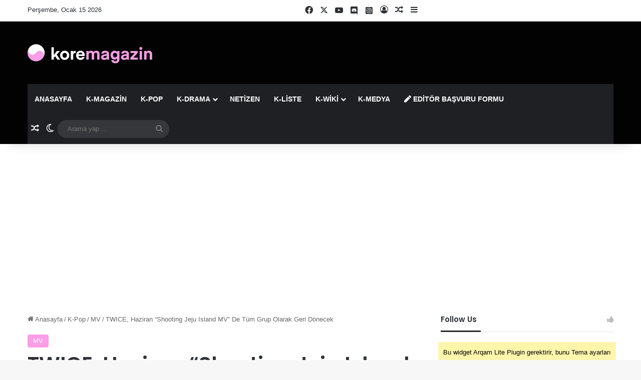

--- FILE ---
content_type: text/html; charset=UTF-8
request_url: https://www.koremagazin.com/2021/04/18/twice-haziran-shooting-jeju-island-mv-de-tum-grup-olarak-geri-dondu/
body_size: 55110
content:
<!DOCTYPE html> <html lang="tr" data-skin="light"> <head> <meta charset="UTF-8"/> <link rel="profile" href="//gmpg.org/xfn/11"/> <title>TWICE, Haziran &#8220;Shooting Jeju Island MV&#8221; De Tüm Grup Olarak Geri Dönecek &#8211; Koremagazin</title> <meta http-equiv='x-dns-prefetch-control' content='on'> <link rel='dns-prefetch' href="//cdnjs.cloudflare.com/"/> <link rel='dns-prefetch' href="//ajax.googleapis.com/"/> <link rel='dns-prefetch' href="//fonts.googleapis.com/"/> <link rel='dns-prefetch' href="//fonts.gstatic.com/"/> <link rel='dns-prefetch' href="//s.gravatar.com/"/> <link rel='dns-prefetch' href="//www.google-analytics.com/"/> <link rel='preload' as='script' href="//ajax.googleapis.com/ajax/libs/webfont/1/webfont.js"> <style id='tie-critical-css' type='text/css'>:root{--brand-color:#0669ff;--dark-brand-color:#0051cc;--bright-color:#FFF;--base-color:#2c2f34}html{-ms-touch-action:manipulation;touch-action:manipulation;-webkit-text-size-adjust:100%;-ms-text-size-adjust:100%}article,aside,details,figcaption,figure,footer,header,main,menu,nav,section,summary{display:block}audio,canvas,progress,video{display:inline-block}audio:not([controls]){display:none;height:0}progress{vertical-align:baseline}[hidden],template{display:none}a{background-color:transparent}a:active,a:hover{outline-width:0}abbr[title]{border-bottom:none;text-decoration:underline;text-decoration:underline dotted}b,strong{font-weight:inherit}b,strong{font-weight:600}dfn{font-style:italic}mark{background-color:#ff0;color:#000}small{font-size:80%}sub,sup{font-size:75%;line-height:0;position:relative;vertical-align:baseline}sub{bottom:-0.25em}sup{top:-0.5em}img{border-style:none}svg:not(:root){overflow:hidden}figure{margin:1em 0}hr{box-sizing:content-box;height:0;overflow:visible}button,input,select,textarea{font:inherit}optgroup{font-weight:bold}button,input,select{overflow:visible}button,input,select,textarea{margin:0}button,select{text-transform:none}[type=button],[type=reset],[type=submit],button{cursor:pointer}[disabled]{cursor:default}[type=reset],[type=submit],button,html [type=button]{-webkit-appearance:button}button::-moz-focus-inner,input::-moz-focus-inner{border:0;padding:0}button:-moz-focusring,input:-moz-focusring{outline:1px dotted ButtonText}fieldset{border:1px solid #c0c0c0;margin:0 2px;padding:0.35em 0.625em 0.75em}legend{box-sizing:border-box;color:inherit;display:table;max-width:100%;padding:0;white-space:normal}textarea{overflow:auto}[type=checkbox],[type=radio]{box-sizing:border-box;padding:0}[type=number]::-webkit-inner-spin-button,[type=number]::-webkit-outer-spin-button{height:auto}[type=search]{-webkit-appearance:textfield}[type=search]::-webkit-search-cancel-button,[type=search]::-webkit-search-decoration{-webkit-appearance:none}*{padding:0;margin:0;list-style:none;border:0;outline:none;box-sizing:border-box}:after,:before{box-sizing:border-box}body{background:#F7F7F7;color:var(--base-color);font-family:-apple-system,BlinkMacSystemFont,"Segoe UI",Roboto,Oxygen,Oxygen-Sans,Ubuntu,Cantarell,"Helvetica Neue","Open Sans",Arial,sans-serif;font-size:13px;line-height:21px}.the-subtitle,h1,h2,h3,h4,h5,h6{line-height:1.4;font-weight:600}h1{font-size:41px;font-weight:700}h2{font-size:27px}h3{font-size:23px}.the-subtitle,h4{font-size:17px}h5{font-size:13px}h6{font-size:12px}a{color:var(--base-color);text-decoration:none;transition:0.15s}.brand-title,a:hover{color:var(--brand-color)}embed,img,object{max-width:100%;height:auto}iframe{max-width:100%}p{line-height:1.7}.comment-form-comment label,.says,.screen-reader-text{clip:rect(1px,1px,1px,1px);position:absolute!important;height:1px;width:1px;overflow:hidden}.stream-title{margin-bottom:3px;font-size:11px;color:#a5a5a5;display:block}.stream-item{text-align:center;position:relative;z-index:2;margin:20px 0;padding:0}.stream-item iframe{margin:0 auto}.stream-item img{max-width:100%;width:auto;height:auto;margin:0 auto;display:inline-block;vertical-align:middle}.stream-item.stream-item-above-header{margin:0}.stream-item.stream-item-between .post-item-inner{width:100%;display:block}.post-layout-8.is-header-layout-1.has-header-ad .entry-header-outer,body.post-layout-8.has-header-below-ad .entry-header-outer{padding-top:0}.has-header-below-ad.post-layout-6 .featured-area,.is-header-layout-1.has-header-ad.post-layout-6 .featured-area,.stream-item-top-wrapper~.stream-item-below-header{margin-top:0}.has-header-below-ad .fullwidth-entry-title.container-wrapper,.has-header-below-ad .is-first-section,.is-header-layout-1.has-header-ad .fullwidth-entry-title,.is-header-layout-1.has-header-ad .is-first-section{padding-top:0;margin-top:0}@media (max-width:991px){body:not(.is-header-layout-1).has-header-below-ad.has-header-ad .top-nav-below .has-breaking-news{margin-bottom:20px}.has-header-ad .fullwidth-entry-title.container-wrapper,.has-header-ad.has-header-below-ad .stream-item-below-header,.page.has-header-ad:not(.has-header-below-ad) #content,.single.has-header-ad:not(.has-header-below-ad) #content{margin-top:0}.has-header-ad .is-first-section{padding-top:0}.has-header-ad:not(.has-header-below-ad) .buddypress-header-outer{margin-bottom:15px}}.has-full-width-logo .stream-item-top-wrapper,.header-layout-2 .stream-item-top-wrapper{width:100%;max-width:100%;float:none;clear:both}@media (min-width:992px){.header-layout-2.has-normal-width-logo .stream-item-top-wrapper{margin-top:0}}.header-layout-3.no-stream-item .logo-container{width:100%;float:none}@media (min-width:992px){.header-layout-3.has-normal-width-logo .stream-item-top img{float:right}}@media (max-width:991px){.header-layout-3.has-normal-width-logo .stream-item-top{clear:both}}#background-stream-cover{top:0;left:0;z-index:0;overflow:hidden;width:100%;height:100%;position:fixed}@media (max-width:768px){.hide_back_top_button #go-to-top,.hide_banner_above .stream-item-above-post,.hide_banner_above_content .stream-item-above-post-content,.hide_banner_below .stream-item-below-post,.hide_banner_below_content .stream-item-below-post-content,.hide_banner_below_header .stream-item-below-header,.hide_banner_bottom .stream-item-above-footer,.hide_banner_comments .stream-item-below-post-comments,.hide_banner_header .stream-item-above-header,.hide_banner_top .stream-item-top-wrapper,.hide_breadcrumbs #breadcrumb,.hide_breaking_news #top-nav,.hide_copyright #site-info,.hide_footer #footer-widgets-container,.hide_footer_instagram #footer-instagram,.hide_footer_tiktok #footer-tiktok,.hide_inline_related_posts #inline-related-post,.hide_post_authorbio .post-components .about-author,.hide_post_nav .prev-next-post-nav,.hide_post_newsletter #post-newsletter,.hide_read_more_buttons .more-link,.hide_read_next #read-next-block,.hide_related #related-posts,.hide_share_post_bottom .share-buttons-bottom,.hide_share_post_top .share-buttons-top,.hide_sidebars .sidebar{display:none!important}}.tie-icon:before,[class*=" tie-icon-"],[class^=tie-icon-]{font-family:"tiefonticon"!important;speak:never;font-style:normal;font-weight:normal;font-variant:normal;text-transform:none;line-height:1;-webkit-font-smoothing:antialiased;-moz-osx-font-smoothing:grayscale;display:inline-block}body.tie-no-js .bbp-template-notice,body.tie-no-js .comp-sub-menu,body.tie-no-js .indicator-hint,body.tie-no-js .menu-counter-bubble-outer,body.tie-no-js .menu-sub-content,body.tie-no-js .notifications-total-outer,body.tie-no-js .tooltip,body.tie-no-js .woocommerce-error,body.tie-no-js .woocommerce-info,body.tie-no-js .woocommerce-message,body.tie-no-js a.remove{display:none!important}body.tie-no-js .fa,body.tie-no-js .fab,body.tie-no-js .far,body.tie-no-js .fas,body.tie-no-js .tie-icon:before,body.tie-no-js .weather-icon,body.tie-no-js [class*=" tie-icon-"],body.tie-no-js [class^=tie-icon-]{visibility:hidden!important}body.tie-no-js [class*=" tie-icon-"]:before,body.tie-no-js [class^=tie-icon-]:before{content:"\f105"}#autocomplete-suggestions,.tie-popup{display:none}.container{margin-right:auto;margin-left:auto;padding-left:15px;padding-right:15px}.container:after{content:"";display:table;clear:both}@media (min-width:768px){.container{width:100%}}@media (min-width:1200px){.container{max-width:1200px}}.tie-row{margin-left:-15px;margin-right:-15px}.tie-row:after{content:"";display:table;clear:both}.tie-col-md-1,.tie-col-md-10,.tie-col-md-11,.tie-col-md-12,.tie-col-md-2,.tie-col-md-3,.tie-col-md-4,.tie-col-md-5,.tie-col-md-6,.tie-col-md-7,.tie-col-md-8,.tie-col-md-9,.tie-col-sm-1,.tie-col-sm-10,.tie-col-sm-11,.tie-col-sm-12,.tie-col-sm-2,.tie-col-sm-3,.tie-col-sm-4,.tie-col-sm-5,.tie-col-sm-6,.tie-col-sm-7,.tie-col-sm-8,.tie-col-sm-9,.tie-col-xs-1,.tie-col-xs-10,.tie-col-xs-11,.tie-col-xs-12,.tie-col-xs-2,.tie-col-xs-3,.tie-col-xs-4,.tie-col-xs-5,.tie-col-xs-6,.tie-col-xs-7,.tie-col-xs-8,.tie-col-xs-9{position:relative;min-height:1px;padding-left:15px;padding-right:15px}.tie-col-xs-1,.tie-col-xs-10,.tie-col-xs-11,.tie-col-xs-12,.tie-col-xs-2,.tie-col-xs-3,.tie-col-xs-4,.tie-col-xs-5,.tie-col-xs-6,.tie-col-xs-7,.tie-col-xs-8,.tie-col-xs-9{float:left}.tie-col-xs-1{width:8.3333333333%}.tie-col-xs-2{width:16.6666666667%}.tie-col-xs-3{width:25%}.tie-col-xs-4{width:33.3333333333%}.tie-col-xs-5{width:41.6666666667%}.tie-col-xs-6{width:50%}.tie-col-xs-7{width:58.3333333333%}.tie-col-xs-8{width:66.6666666667%}.tie-col-xs-9{width:75%}.tie-col-xs-10{width:83.3333333333%}.tie-col-xs-11{width:91.6666666667%}.tie-col-xs-12{width:100%}@media (min-width:768px){.tie-col-sm-1,.tie-col-sm-10,.tie-col-sm-11,.tie-col-sm-12,.tie-col-sm-2,.tie-col-sm-3,.tie-col-sm-4,.tie-col-sm-5,.tie-col-sm-6,.tie-col-sm-7,.tie-col-sm-8,.tie-col-sm-9{float:left}.tie-col-sm-1{width:8.3333333333%}.tie-col-sm-2{width:16.6666666667%}.tie-col-sm-3{width:25%}.tie-col-sm-4{width:33.3333333333%}.tie-col-sm-5{width:41.6666666667%}.tie-col-sm-6{width:50%}.tie-col-sm-7{width:58.3333333333%}.tie-col-sm-8{width:66.6666666667%}.tie-col-sm-9{width:75%}.tie-col-sm-10{width:83.3333333333%}.tie-col-sm-11{width:91.6666666667%}.tie-col-sm-12{width:100%}}@media (min-width:992px){.tie-col-md-1,.tie-col-md-10,.tie-col-md-11,.tie-col-md-12,.tie-col-md-2,.tie-col-md-3,.tie-col-md-4,.tie-col-md-5,.tie-col-md-6,.tie-col-md-7,.tie-col-md-8,.tie-col-md-9{float:left}.tie-col-md-1{width:8.3333333333%}.tie-col-md-2{width:16.6666666667%}.tie-col-md-3{width:25%}.tie-col-md-4{width:33.3333333333%}.tie-col-md-5{width:41.6666666667%}.tie-col-md-6{width:50%}.tie-col-md-7{width:58.3333333333%}.tie-col-md-8{width:66.6666666667%}.tie-col-md-9{width:75%}.tie-col-md-10{width:83.3333333333%}.tie-col-md-11{width:91.6666666667%}.tie-col-md-12{width:100%}}.tie-alignleft{float:left}.tie-alignright{float:right}.tie-aligncenter{clear:both;margin-left:auto;margin-right:auto}.fullwidth{width:100%!important}.alignleft{float:left;margin:0.375em 1.75em 1em 0}.alignright{float:right;margin:0.375em 0 1em 1.75em}.aligncenter{clear:both;display:block;margin:0 auto 1.75em;text-align:center;margin-left:auto;margin-right:auto;margin-top:6px;margin-bottom:6px}@media (max-width:767px){.entry .alignleft,.entry .alignleft img,.entry .alignright,.entry .alignright img{float:none;clear:both;display:block;margin:0 auto 1.75em}}.clearfix:after,.clearfix:before{content:" ";display:block;height:0;overflow:hidden}.clearfix:after{clear:both}#tie-wrapper,.tie-container{height:100%;min-height:650px}.tie-container{position:relative;overflow:hidden}#tie-wrapper{background:#fff;position:relative;z-index:108;height:100%;margin:0 auto}.container-wrapper{background:#ffffff;border:1px solid rgba(0,0,0,0.1);border-radius:2px;padding:30px}#content{margin-top:30px}@media (max-width:991px){#content{margin-top:15px}}.site-content{-ms-word-wrap:break-word;word-wrap:break-word}.boxed-layout #tie-wrapper,.boxed-layout .fixed-nav{max-width:1230px}.boxed-layout.wrapper-has-shadow #tie-wrapper{box-shadow:0 1px 7px rgba(171,171,171,0.5)}@media (min-width:992px){.boxed-layout #main-nav.fixed-nav,.boxed-layout #tie-wrapper{width:95%}}@media (min-width:992px){.framed-layout #tie-wrapper{margin-top:25px;margin-bottom:25px}}@media (min-width:992px){.border-layout #tie-container{margin:25px}.border-layout:after,.border-layout:before{background:inherit;content:"";display:block;height:25px;left:0;bottom:0;position:fixed;width:100%;z-index:110}.border-layout:before{top:0;bottom:auto}.border-layout.admin-bar:before{top:32px}.border-layout #main-nav.fixed-nav{left:25px;right:25px;width:calc(100% - 50px)}}#header-notification-bar{background:var(--brand-color);color:#fff;position:relative;z-index:1}#header-notification-bar p a{color:#fff;text-decoration:underline}#header-notification-bar .container{display:flex;justify-content:space-between;font-size:16px;flex-wrap:wrap;align-items:center;gap:40px;min-height:65px}#header-notification-bar .container .button{font-size:14px}#header-notification-bar .container:after{display:none}@media (max-width:991px){#header-notification-bar .container{justify-content:center;padding-top:15px;padding-bottom:15px;gap:15px;flex-direction:column}}.theme-header{background:#fff;position:relative;z-index:999}.theme-header:after{content:"";display:table;clear:both}.theme-header.has-shadow{box-shadow:rgba(0,0,0,0.1) 0px 25px 20px -20px}.theme-header.top-nav-below .top-nav{z-index:8}.is-stretch-header .container{max-width:100%}#menu-components-wrap{display:flex;justify-content:space-between;width:100%;flex-wrap:wrap}.header-layout-2 #menu-components-wrap{justify-content:center}.header-layout-4 #menu-components-wrap{justify-content:flex-start}.header-layout-4 #menu-components-wrap .main-menu-wrap{flex-grow:2}.header-layout-4 #menu-components-wrap .flex-placeholder{flex-grow:1}.logo-row{position:relative}#logo{margin-top:40px;margin-bottom:40px;display:block;float:left}#logo img{vertical-align:middle}#logo img[src*=".svg"]{width:100%!important}@-moz-document url-prefix(){#logo img[src*=".svg"]{height:100px}}#logo a{display:inline-block}#logo .h1-off{position:absolute;top:-9000px;left:-9000px}#logo.text-logo a{color:var(--brand-color)}#logo.text-logo a:hover{color:var(--dark-brand-color);opacity:0.8}#tie-logo-inverted,#tie-sticky-logo-inverted{display:none}.tie-skin-inverted #tie-logo-inverted,.tie-skin-inverted #tie-sticky-logo-inverted{display:block}.tie-skin-inverted #tie-logo-default,.tie-skin-inverted #tie-sticky-logo-default{display:none}.logo-text{font-size:50px;line-height:50px;font-weight:bold}@media (max-width:670px){.logo-text{font-size:30px}}.has-full-width-logo.is-stretch-header .logo-container{padding:0}.has-full-width-logo #logo{margin:0}.has-full-width-logo #logo a,.has-full-width-logo #logo img{width:100%;height:auto;display:block}.has-full-width-logo #logo,.header-layout-2 #logo{float:none;text-align:center}.has-full-width-logo #logo img,.header-layout-2 #logo img{margin-right:auto;margin-left:auto}.has-full-width-logo .logo-container,.header-layout-2 .logo-container{width:100%;float:none}@media (max-width:991px){#theme-header.has-normal-width-logo #logo{margin:14px 0!important;text-align:left;line-height:1}#theme-header.has-normal-width-logo #logo img{width:auto;height:auto;max-width:190px}}@media (max-width:479px){#theme-header.has-normal-width-logo #logo img{max-width:160px;max-height:60px!important}}@media (max-width:991px){#theme-header.mobile-header-default.header-layout-1 .header-layout-1-logo,#theme-header.mobile-header-default:not(.header-layout-1) #logo{flex-grow:10}#theme-header.mobile-header-centered.header-layout-1 .header-layout-1-logo{width:auto!important}#theme-header.mobile-header-centered #logo{float:none;text-align:center}}.components{display:flex;align-items:center;justify-content:end}.components>li{position:relative}.components>li.social-icons-item{margin:0}.components>li>a{display:block;position:relative;width:30px;text-align:center;font-size:16px;white-space:nowrap}.components>li:hover>a,.components>li>a:hover{z-index:2}.components .avatar{border-radius:100%;position:relative;top:3px;max-width:20px}.components a.follow-btn{width:auto;padding-left:15px;padding-right:15px;overflow:hidden;font-size:12px}.components .search-bar form{width:auto;background:rgba(255,255,255,0.1);line-height:36px;border-radius:50px;position:relative}.main-nav-light .main-nav .components .search-bar form,.top-nav-light .top-nav .components .search-bar form{background:rgba(0,0,0,0.05)}.components #search-input{border:0;width:100%;background:transparent;padding:0 35px 0 20px;border-radius:0;font-size:inherit}.components #search-submit{position:absolute;right:0;top:0;width:40px;line-height:inherit;color:#777777;background:transparent;font-size:15px;padding:0;transition:color 0.15s;border:none}.components #search-submit:hover{color:var(--brand-color)}#search-submit .tie-icon-spinner{color:#fff;cursor:default;animation:tie-spin 3s infinite linear}.popup-login-icon.has-title a{width:auto;padding:0 8px}.popup-login-icon.has-title span{line-height:unset;float:left}.popup-login-icon.has-title .login-title{position:relative;font-size:13px;padding-left:4px}.weather-menu-item{display:flex;align-items:center;padding-right:5px;overflow:hidden}.weather-menu-item .weather-wrap{padding:0;overflow:inherit;line-height:23px}.weather-menu-item .weather-forecast-day{display:block;float:left;width:auto;padding:0 5px;line-height:initial}.weather-menu-item .weather-forecast-day .weather-icon{font-size:26px;margin-bottom:0}.weather-menu-item .city-data{float:left;display:block;font-size:12px}.weather-menu-item .weather-current-temp{font-size:16px;font-weight:400}.weather-menu-item .weather-current-temp sup{font-size:9px;top:-2px}.weather-menu-item .theme-notice{padding:0 10px}.components .tie-weather-widget{color:var(--base-color)}.main-nav-dark .main-nav .tie-weather-widget{color:#ffffff}.top-nav-dark .top-nav .tie-weather-widget{color:#cccccc}.components .icon-basecloud-bg:after{color:#ffffff}.main-nav-dark .main-nav .icon-basecloud-bg:after{color:#1f2024}.top-nav-dark .top-nav .icon-basecloud-bg:after{color:#1f2024}.custom-menu-button{padding-right:5px}.custom-menu-button .button{font-size:13px;display:inline-block;line-height:21px;width:auto}.header-layout-1 #menu-components-wrap{display:flex;justify-content:flex-end}.header-layout-1 .main-menu-wrapper{display:table;width:100%}.header-layout-1 #logo{line-height:1;float:left;margin-top:20px;margin-bottom:20px}.header-layout-1 .header-layout-1-logo{display:table-cell;vertical-align:middle;float:none}.is-header-bg-extended #theme-header,.is-header-bg-extended #theme-header.header-layout-1 #main-nav:not(.fixed-nav){background:transparent!important;display:inline-block!important;width:100%!important;box-shadow:none!important;transition:background 0.3s}.is-header-bg-extended #theme-header.header-layout-1 #main-nav:not(.fixed-nav):before,.is-header-bg-extended #theme-header:before{content:"";position:absolute;width:100%;left:0;right:0;top:0;height:150px;background-image:linear-gradient(to top,transparent,rgba(0,0,0,0.5))}@media (max-width:991px){.is-header-bg-extended #tie-wrapper #theme-header .logo-container:not(.fixed-nav){background:transparent;box-shadow:none;transition:background 0.3s}}.is-header-bg-extended .has-background .is-first-section{margin-top:-350px!important}.is-header-bg-extended .has-background .is-first-section>*{padding-top:350px!important}.rainbow-line{height:3px;width:100%;position:relative;z-index:2;background-image:-webkit-linear-gradient(left,#f76570 0%,#f76570 8%,#f3a46b 8%,#f3a46b 16%,#f3a46b 16%,#ffd205 16%,#ffd205 24%,#ffd205 24%,#1bbc9b 24%,#1bbc9b 25%,#1bbc9b 32%,#14b9d5 32%,#14b9d5 40%,#c377e4 40%,#c377e4 48%,#f76570 48%,#f76570 56%,#f3a46b 56%,#f3a46b 64%,#ffd205 64%,#ffd205 72%,#1bbc9b 72%,#1bbc9b 80%,#14b9d5 80%,#14b9d5 80%,#14b9d5 89%,#c377e4 89%,#c377e4 100%);background-image:linear-gradient(to right,#f76570 0%,#f76570 8%,#f3a46b 8%,#f3a46b 16%,#f3a46b 16%,#ffd205 16%,#ffd205 24%,#ffd205 24%,#1bbc9b 24%,#1bbc9b 25%,#1bbc9b 32%,#14b9d5 32%,#14b9d5 40%,#c377e4 40%,#c377e4 48%,#f76570 48%,#f76570 56%,#f3a46b 56%,#f3a46b 64%,#ffd205 64%,#ffd205 72%,#1bbc9b 72%,#1bbc9b 80%,#14b9d5 80%,#14b9d5 80%,#14b9d5 89%,#c377e4 89%,#c377e4 100%)}@media (max-width:991px){.header-layout-1 .main-menu-wrapper,.logo-container{border-width:0;display:flex;flex-flow:row nowrap;align-items:center;justify-content:space-between}}.mobile-header-components{display:none;z-index:10;height:30px;line-height:30px;flex-wrap:nowrap;flex:1 1 0%}.mobile-header-components .components{float:none;display:flex!important;justify-content:stretch}.mobile-header-components .components li.custom-menu-link{display:inline-block;float:none}.mobile-header-components .components li.custom-menu-link>a{width:20px;padding-bottom:15px}.mobile-header-components .components li.custom-menu-link>a .menu-counter-bubble{right:calc(50% - 10px);bottom:-10px}.header-layout-1.main-nav-dark .mobile-header-components .components li.custom-menu-link>a{color:#fff}.mobile-header-components .components .comp-sub-menu{padding:10px}.dark-skin .mobile-header-components .components .comp-sub-menu{background:#1f2024}.mobile-header-components [class*=" tie-icon-"],.mobile-header-components [class^=tie-icon-]{font-size:18px;width:20px;height:20px;vertical-align:middle}.mobile-header-components .tie-mobile-menu-icon{font-size:20px}.mobile-header-components .tie-icon-grid-4,.mobile-header-components .tie-icon-grid-9{transform:scale(1.75)}.mobile-header-components .nav-icon{display:inline-block;width:20px;height:2px;background-color:var(--base-color);position:relative;top:-4px;transition:background 0.4s ease}.mobile-header-components .nav-icon:after,.mobile-header-components .nav-icon:before{position:absolute;right:0;background-color:var(--base-color);content:"";display:block;width:100%;height:100%;transition:transform 0.4s,background 0.4s,right 0.2s ease;transform:translateZ(0);backface-visibility:hidden}.mobile-header-components .nav-icon:before{transform:translateY(-7px)}.mobile-header-components .nav-icon:after{transform:translateY(7px)}.mobile-header-components .nav-icon.is-layout-2:after,.mobile-header-components .nav-icon.is-layout-2:before{width:70%;right:15%}.mobile-header-components .nav-icon.is-layout-3:after{width:60%}.mobile-header-components .nav-icon.is-layout-4:after{width:60%;right:auto;left:0}.dark-skin .mobile-header-components .nav-icon,.dark-skin .mobile-header-components .nav-icon:after,.dark-skin .mobile-header-components .nav-icon:before,.main-nav-dark.header-layout-1 .mobile-header-components .nav-icon,.main-nav-dark.header-layout-1 .mobile-header-components .nav-icon:after,.main-nav-dark.header-layout-1 .mobile-header-components .nav-icon:before{background-color:#ffffff}.dark-skin .mobile-header-components .nav-icon .menu-text,.main-nav-dark.header-layout-1 .mobile-header-components .nav-icon .menu-text{color:#ffffff}.mobile-header-components .menu-text-wrapper{white-space:nowrap;width:auto!important}.mobile-header-components .menu-text{color:var(--base-color);line-height:30px;font-size:12px;padding:0 0 0 5px;display:inline-block;transition:color 0.4s}.dark-skin .mobile-header-components .menu-text,.main-nav-dark.header-layout-1 .mobile-header-components .menu-text{color:#ffffff}#mobile-header-components-area_1 .components li.custom-menu-link>a{margin-right:15px}#mobile-header-components-area_1 .comp-sub-menu{left:0;right:auto}#mobile-header-components-area_2 .components{flex-direction:row-reverse}#mobile-header-components-area_2 .components li.custom-menu-link>a{margin-left:15px}#mobile-menu-icon:hover .nav-icon,#mobile-menu-icon:hover .nav-icon:after,#mobile-menu-icon:hover .nav-icon:before{background-color:var(--brand-color)}@media (max-width:991px){.logo-container:after,.logo-container:before{height:1px}.mobile-components-row .logo-wrapper{height:auto!important}.mobile-components-row .logo-container,.mobile-components-row.header-layout-1 .main-menu-wrapper{flex-wrap:wrap}.mobile-components-row.header-layout-1 .header-layout-1-logo,.mobile-components-row:not(.header-layout-1) #logo{flex:1 0 100%;order:-1}.mobile-components-row .mobile-header-components{padding:5px 0;height:45px}.mobile-components-row .mobile-header-components .components li.custom-menu-link>a{padding-bottom:0}#tie-body #mobile-container,.mobile-header-components{display:block}#slide-sidebar-widgets{display:none}}.top-nav{background-color:#ffffff;position:relative;z-index:10;line-height:40px;border:1px solid rgba(0,0,0,0.1);border-width:1px 0;color:var(--base-color);clear:both}.main-nav-below.top-nav-above .top-nav{border-top-width:0}.top-nav a:not(.button):not(:hover){color:var(--base-color)}.top-nav .components>li:hover>a{color:var(--brand-color)}.top-nav .search-bar{margin-top:3px;margin-bottom:3px;line-height:34px}.topbar-wrapper{display:flex;min-height:40px}.top-nav.has-components .topbar-wrapper,.top-nav.has-menu .topbar-wrapper{display:block}.top-nav .tie-alignleft,.top-nav .tie-alignright{flex-grow:1;position:relative}.top-nav.has-breaking-news .tie-alignleft{flex:1 0 100px}.top-nav.has-breaking-news .tie-alignright{flex-grow:0;z-index:1}.top-nav-boxed .top-nav.has-components .components>li:first-child:not(.search-bar),.top-nav.has-date-components .tie-alignleft .components>li:first-child:not(.search-bar),.top-nav.has-date-components-menu .components>li:first-child:not(.search-bar){border-width:0}@media (min-width:992px){.header-layout-1.top-nav-below:not(.has-shadow) .top-nav{border-width:0 0 1px}}.topbar-today-date{float:left;padding-right:15px;flex-shrink:0}.top-menu .menu a{padding:0 10px}.top-menu .menu li:hover>a{color:var(--brand-color)}.top-menu .menu ul{display:none;position:absolute;background:#ffffff}.top-menu .menu li:hover>ul{display:block}.top-menu .menu li{position:relative}.top-menu .menu ul.sub-menu a{width:200px;line-height:20px;padding:10px 15px}.tie-alignright .top-menu{float:right;border-width:0 1px}.top-menu .menu .tie-current-menu>a{color:var(--brand-color)}@media (min-width:992px){.top-nav-boxed .topbar-wrapper{padding-right:15px;padding-left:15px}.top-nav-boxed .top-nav{background:transparent!important;border-width:0}.top-nav-boxed .topbar-wrapper{background:#ffffff;border:1px solid rgba(0,0,0,0.1);border-width:1px 0;width:100%}.top-nav-boxed.has-shadow.top-nav-below .topbar-wrapper,.top-nav-boxed.has-shadow.top-nav-below-main-nav .topbar-wrapper{border-bottom-width:0!important}}.top-nav .tie-alignleft .components,.top-nav .tie-alignleft .components>li{float:left;justify-content:start}.top-nav .tie-alignleft .comp-sub-menu{right:auto;left:-1px}.top-nav-dark .top-nav{background-color:#2c2e32;color:#cccccc}.top-nav-dark .top-nav *{border-color:rgba(255,255,255,0.1)}.top-nav-dark .top-nav .breaking a{color:#cccccc}.top-nav-dark .top-nav .breaking a:hover{color:#ffffff}.top-nav-dark .top-nav .components>li.social-icons-item .social-link:not(:hover) span,.top-nav-dark .top-nav .components>li>a{color:#cccccc}.top-nav-dark .top-nav .components>li:hover>a{color:#ffffff}.top-nav-dark .top-nav .top-menu li a{color:#cccccc;border-color:rgba(255,255,255,0.04)}.top-nav-dark .top-menu ul{background:#2c2e32}.top-nav-dark .top-menu li:hover>a{background:rgba(0,0,0,0.1);color:var(--brand-color)}.top-nav-dark.top-nav-boxed .top-nav{background-color:transparent}.top-nav-dark.top-nav-boxed .topbar-wrapper{background-color:#2c2e32}.top-nav-dark.top-nav-boxed.top-nav-above.main-nav-below .topbar-wrapper{border-width:0}.main-nav-light #main-nav .weather-icon .icon-basecloud-bg,.main-nav-light #main-nav .weather-icon .icon-cloud,.main-nav-light #main-nav .weather-icon .icon-cloud-behind,.top-nav-light #top-nav .weather-icon .icon-basecloud-bg,.top-nav-light #top-nav .weather-icon .icon-cloud,.top-nav-light #top-nav .weather-icon .icon-cloud-behind{color:#d3d3d3}@media (max-width:991px){.theme-header .components,.top-menu,.top-nav:not(.has-breaking-news),.topbar-today-date{display:none}}.breaking{display:none}.main-nav-wrapper{position:relative;z-index:4}.main-nav-below.top-nav-below-main-nav .main-nav-wrapper{z-index:9}.main-nav-above.top-nav-below .main-nav-wrapper{z-index:10}.main-nav{background-color:var(--main-nav-background);color:var(--main-nav-primary-color);position:relative;border:1px solid var(--main-nav-main-border-color);border-width:1px 0}.main-menu-wrapper{position:relative}@media (min-width:992px){.header-menu .menu{display:flex}.header-menu .menu a{display:block;position:relative}.header-menu .menu>li>a{white-space:nowrap}.header-menu .menu .sub-menu a{padding:8px 10px}.header-menu .menu a:hover,.header-menu .menu li:hover>a{z-index:2}.header-menu .menu ul:not(.sub-menu-columns):not(.sub-menu-columns-item):not(.sub-list):not(.mega-cat-sub-categories):not(.slider-arrow-nav){box-shadow:0 2px 5px rgba(0,0,0,0.1)}.header-menu .menu ul li{position:relative}.header-menu .menu ul a{border-width:0 0 1px;transition:0.15s}.header-menu .menu ul ul{top:0;left:100%}#main-nav{z-index:9;line-height:60px}.main-menu .menu a{transition:0.15s}.main-menu .menu>li>a{padding:0 14px;font-size:14px;font-weight:700}.main-menu .menu>li>.menu-sub-content{border-top:2px solid var(--main-nav-primary-color)}.main-menu .menu>li.is-icon-only>a{padding:0 20px;line-height:inherit}.main-menu .menu>li.is-icon-only>a:before{display:none}.main-menu .menu>li.is-icon-only>a .tie-menu-icon{font-size:160%;transform:translateY(15%)}.main-menu .menu ul{line-height:20px;z-index:1}.main-menu .menu .mega-cat-more-links .tie-menu-icon,.main-menu .menu .mega-link-column .tie-menu-icon,.main-menu .menu .mega-recent-featured-list .tie-menu-icon,.main-menu .menu .sub-menu .tie-menu-icon{width:20px}.main-menu .menu-sub-content{background:var(--main-nav-background);display:none;padding:15px;width:230px;position:absolute;box-shadow:0 3px 4px rgba(0,0,0,0.2)}.main-menu .menu-sub-content a{width:200px}.main-menu ul li:hover>.menu-sub-content,.main-menu ul li[aria-expanded=true]>.mega-menu-block,.main-menu ul li[aria-expanded=true]>ul{display:block;z-index:1}nav.main-nav.menu-style-default .menu>li.tie-current-menu{border-bottom:5px solid var(--main-nav-primary-color);margin-bottom:-5px}nav.main-nav.menu-style-default .menu>li.tie-current-menu>a:after{content:"";width:20px;height:2px;position:absolute;margin-top:17px;left:50%;top:50%;bottom:auto;right:auto;transform:translateX(-50%) translateY(-50%);background:#2c2f34;transition:0.3s}nav.main-nav.menu-style-solid-bg .menu>li.tie-current-menu>a,nav.main-nav.menu-style-solid-bg .menu>li:hover>a{background-color:var(--main-nav-primary-color);color:var(--main-nav-contrast-primary-color)}nav.main-nav.menu-style-side-arrow .menu>li.tie-current-menu{border-bottom-color:var(--main-nav-primary-color);border-bottom-width:10px!important;border-bottom-style:solid;margin-bottom:-10px}nav.main-nav.menu-style-side-arrow .menu>li.tie-current-menu+.tie-current-menu{border-bottom:none!important}nav.main-nav.menu-style-side-arrow .menu>li.tie-current-menu+.tie-current-menu>a:after{display:none!important}nav.main-nav.menu-style-side-arrow .menu>li.tie-current-menu>a:after{position:absolute;content:"";width:0;height:0;background-color:transparent;border-top:10px solid var(--main-nav-primary-color);border-right:10px solid transparent;bottom:-10px;left:100%;filter:brightness(80%)}nav.main-nav.menu-style-side-arrow .menu>li.tie-current-menu.mega-menu:hover:after,nav.main-nav.menu-style-side-arrow .menu>li.tie-current-menu.mega-menu:hover>a:after,nav.main-nav.menu-style-side-arrow .menu>li.tie-current-menu.menu-item-has-children:hover:after,nav.main-nav.menu-style-side-arrow .menu>li.tie-current-menu.menu-item-has-children:hover>a:after{display:none}nav.main-nav.menu-style-minimal .menu>li.tie-current-menu>a,nav.main-nav.menu-style-minimal .menu>li:hover>a{color:var(--main-nav-primary-color)!important}nav.main-nav.menu-style-minimal .menu>li.tie-current-menu>a:before,nav.main-nav.menu-style-minimal .menu>li:hover>a:before{border-top-color:var(--main-nav-primary-color)!important}nav.main-nav.menu-style-border-bottom .menu>li.tie-current-menu{border-bottom:3px solid var(--main-nav-primary-color);margin-bottom:-3px}nav.main-nav.menu-style-border-top .menu>li.tie-current-menu{border-top:3px solid var(--main-nav-primary-color);margin-bottom:-3px}nav.main-nav.menu-style-line .menu>li>a:after{content:"";left:50%;top:50%;bottom:auto;right:auto;transform:translateX(-50%) translateY(-50%);height:3px;position:absolute;margin-top:14px;background:var(--main-nav-primary-color);transition:0.4s;width:0}nav.main-nav.menu-style-line .menu>li.tie-current-menu>a:after,nav.main-nav.menu-style-line .menu>li:hover>a:after{width:50%}nav.main-nav.menu-style-arrow .menu>li.tie-current-menu>a:after{border-color:#fff transparent transparent;border-top-color:var(--main-nav-primary-color);border-style:solid;border-width:7px 7px 0;display:block;height:0;left:50%;margin-left:-7px;top:0!important;width:0;content:"";position:absolute}nav.main-nav.menu-style-vertical-line .menu>li.tie-current-menu>a:after{content:"";width:2px;height:20px;position:absolute;margin-top:17px;left:50%;right:auto;transform:translateX(-50%);bottom:0;background:var(--main-nav-primary-color)}.header-layout-1 .main-menu-wrap .menu>li:only-child:not(.mega-menu){position:relative}.header-layout-1 .main-menu-wrap .menu>li:only-child>.menu-sub-content{right:0;left:auto}.header-layout-1 .main-menu-wrap .menu>li:only-child>.menu-sub-content ul{left:auto;right:100%}nav.main-nav .components>li:hover>a{color:var(--brand-color)}.main-nav .components li a:hover,.main-nav .menu ul li.current-menu-item:not(.mega-link-column)>a,.main-nav .menu ul li:hover>a:not(.megamenu-pagination){color:var(--main-nav-primary-color)}.main-nav .components li a,.main-nav .menu a{color:var(--main-nav-text-color)}.main-nav .components li a.button:hover,.main-nav .components li a.checkout-button,.main-nav .components li.custom-menu-button:hover a.button{color:var(--main-nav-contrast-primary-color)}.main-nav-light{--main-nav-background:#FFFFFF;--main-nav-secondry-background:rgba(0,0,0,0.03);--main-nav-primary-color:var(--brand-color);--main-nav-contrast-primary-color:var(--bright-color);--main-nav-text-color:var(--base-color);--main-nav-secondry-text-color:rgba(0,0,0,0.5);--main-nav-main-border-color:rgba(0,0,0,0.1);--main-nav-secondry-border-color:rgba(0,0,0,0.08)}.main-nav-light.fixed-nav{background-color:rgba(255,255,255,0.95)}.main-nav-dark{--main-nav-background:#1f2024;--main-nav-secondry-background:rgba(0,0,0,0.2);--main-nav-primary-color:var(--brand-color);--main-nav-contrast-primary-color:var(--bright-color);--main-nav-text-color:#FFFFFF;--main-nav-secondry-text-color:rgba(225,255,255,0.5);--main-nav-main-border-color:rgba(255,255,255,0.07);--main-nav-secondry-border-color:rgba(255,255,255,0.04)}.main-nav-dark .main-nav,.main-nav-dark .main-nav ul.cats-horizontal li a{border-width:0}.main-nav-dark .main-nav.fixed-nav{background-color:rgba(31,32,36,0.95)}}@media (min-width:992px){.mega-menu>a:before,header .menu-item-has-children>a:before{content:"";position:absolute;right:10px;top:50%;bottom:auto;transform:translateY(-50%);font-family:"tiefonticon"!important;font-style:normal;font-weight:normal;font-variant:normal;text-transform:none;content:"\f079";font-size:11px;line-height:1}.mega-menu .menu-item-has-children>a:before,header .menu-item-has-children .menu-item-has-children>a:before{content:"\f106";font-size:15px}.menu .mega-menu:not(.is-icon-only)>a,.menu>.menu-item-has-children:not(.is-icon-only)>a{padding-right:25px}}@media (min-width:992px){.main-nav-boxed .main-nav{border-width:0}.main-nav-boxed .main-menu-wrapper{float:left;width:100%;background-color:var(--main-nav-background);padding-right:15px}.main-nav-boxed.main-nav-light .main-menu-wrapper{border:1px solid var(--main-nav-main-border-color)}.dark-skin .main-nav-boxed.main-nav-light .main-menu-wrapper{border-width:0}.main-nav-boxed.main-nav-light .fixed-nav .main-menu-wrapper{border-color:transparent}.main-nav-above.top-nav-above #main-nav:not(.fixed-nav){top:-1px}.main-nav-below.top-nav-below #main-nav:not(.fixed-nav){bottom:-1px}.dark-skin .main-nav-below.top-nav-above #main-nav{border-width:0}.dark-skin .main-nav-below.top-nav-below-main-nav #main-nav{border-top-width:0}}.main-nav-boxed .fixed-nav .main-menu-wrapper,.main-nav-boxed .main-nav:not(.fixed-nav),.theme-header:not(.main-nav-boxed) .fixed-nav .main-menu-wrapper{background:transparent!important}@media (min-width:992px){.header-layout-1.main-nav-below.top-nav-above .main-nav{margin-top:-1px;border-top-width:0}.header-layout-1.main-nav-below.top-nav-above .breaking-title{top:0;margin-bottom:-1px}}.header-layout-1.main-nav-below.top-nav-below-main-nav .main-nav-wrapper{z-index:9}.header-layout-1.main-nav-below.top-nav-below-main-nav .main-nav{margin-bottom:-1px;bottom:0;border-top-width:0}@media (min-width:992px){.header-layout-1.main-nav-below.top-nav-below-main-nav .top-nav{margin-top:-1px}}.header-layout-1.has-shadow:not(.top-nav-below) .main-nav{border-bottom:0}#theme-header.header-layout-1>div:only-child nav{border-width:0!important}@media only screen and (min-width:992px) and (max-width:1100px){.main-nav .menu>li:not(.is-icon-only)>a{padding-left:7px;padding-right:7px}.main-nav .menu>li:not(.is-icon-only)>a:before{display:none}.main-nav .menu>li.is-icon-only>a{padding-left:15px;padding-right:15px}}.menu-tiny-label{font-size:10px;border-radius:10px;padding:2px 7px 3px;margin-left:3px;line-height:1;position:relative;top:-1px}.menu-tiny-label.menu-tiny-circle{border-radius:100%}@media (max-width:991px){#sticky-logo{display:none}}#main-nav:not(.fixed-nav) #sticky-logo,#main-nav:not(.fixed-nav) .flex-placeholder{display:none}@media (min-width:992px){#sticky-logo{overflow:hidden;float:left;vertical-align:middle}#sticky-logo a{line-height:1;display:inline-block}#sticky-logo img{position:relative;vertical-align:middle;padding:8px 10px;top:-1px;max-height:50px}.header-layout-1 #sticky-logo img,.just-before-sticky #sticky-logo img{padding:0}.header-layout-1:not(.has-custom-sticky-logo) #sticky-logo{display:none}.theme-header #sticky-logo img{opacity:0;visibility:hidden;width:0!important;transform:translateY(75%);transition:transform 0.3s cubic-bezier(0.55,0,0.1,1),opacity 0.6s cubic-bezier(0.55,0,0.1,1)}.theme-header.header-layout-1:not(.has-custom-sticky-logo) #sticky-logo img{transition:none}.theme-header:not(.header-layout-1) #main-nav:not(.fixed-nav) #sticky-logo img{margin-left:-20px}.header-layout-1 .flex-placeholder{flex-grow:1}}.theme-header .fixed-nav{position:fixed;width:100%;top:0;bottom:auto!important;z-index:100;will-change:transform;transform:translateY(-100%);transition:transform 0.3s;box-shadow:rgba(99,99,99,0.2) 0px 2px 8px 0px;border-width:0;background-color:rgba(255,255,255,0.95)}.theme-header .fixed-nav:not(.just-before-sticky){line-height:60px!important}@media (min-width:992px){.theme-header .fixed-nav:not(.just-before-sticky) .header-layout-1-logo{display:none}}.theme-header .fixed-nav:not(.just-before-sticky) #sticky-logo{display:block}.theme-header .fixed-nav:not(.just-before-sticky) #sticky-logo img{opacity:1;visibility:visible;width:auto!important;transform:translateY(0)}@media (min-width:992px){.header-layout-1:not(.just-before-sticky):not(.has-custom-sticky-logo) .fixed-nav #sticky-logo{display:block}}.admin-bar .theme-header .fixed-nav{top:32px}@media (max-width:782px){.admin-bar .theme-header .fixed-nav{top:46px}}@media (max-width:600px){.admin-bar .theme-header .fixed-nav{top:0}}@media (min-width:992px){.border-layout .theme-header .fixed-nav{top:25px}.border-layout.admin-bar .theme-header .fixed-nav{top:57px}}.theme-header .fixed-nav .container{opacity:0.95}.theme-header .fixed-nav .main-menu,.theme-header .fixed-nav .main-menu-wrapper{border-top:0}.theme-header .fixed-nav.fixed-unpinned:not(.default-behavior-mode) .main-menu .menu>li.tie-current-menu{border-bottom-width:0;margin-bottom:0}.theme-header .fixed-nav.unpinned-no-transition{transition:none}.theme-header .fixed-nav:not(.fixed-unpinned):not(.fixed-pinned) .tie-current-menu{border:none!important}.theme-header .default-behavior-mode.fixed-unpinned,.theme-header .fixed-pinned{transform:translate3d(0,0,0)}@media (max-width:991px){.theme-header .fixed-nav{transition:none}.fixed-nav#main-nav.sticky-nav-slide.sticky-down,.fixed-nav#main-nav.sticky-up,.fixed-nav.logo-container.sticky-nav-slide.sticky-down,.fixed-nav.logo-container.sticky-up{transition:transform 0.4s ease}.sticky-type-slide .fixed-nav#main-nav.sticky-nav-slide-visible,.sticky-type-slide .fixed-nav.logo-container.sticky-nav-slide-visible{transform:translateY(0)}.fixed-nav.default-behavior-mode{transform:none!important}}@media (max-width:991px){#tie-wrapper header#theme-header{box-shadow:none;background:transparent!important}.header-layout-1 .main-nav,.logo-container{border-width:0;box-shadow:0 3px 7px 0 rgba(0,0,0,0.1)}.header-layout-1.top-nav-below .main-nav:not(.fixed-nav){box-shadow:none}.is-header-layout-1.has-header-ad .top-nav-below .main-nav{border-bottom-width:1px}.header-layout-1 .main-nav,.logo-container{background-color:#ffffff}.dark-skin .logo-container,.main-nav-dark.header-layout-1 .main-nav{background-color:#1f2024}.dark-skin #theme-header .logo-container.fixed-nav{background-color:rgba(31,32,36,0.95)}.header-layout-1.main-nav-below.top-nav-below-main-nav .main-nav{margin-bottom:0}#sticky-nav-mask,.header-layout-1 #menu-components-wrap,.header-layout-2 .main-nav-wrapper,.header-layout-3 .main-nav-wrapper{display:none}.main-menu-wrapper .main-menu-wrap{width:100%}}</style> <meta name='robots' content='max-image-preview:large'/> <style>img:is([sizes="auto" i], [sizes^="auto," i]) { contain-intrinsic-size: 3000px 1500px }</style> <link rel="alternate" type="application/rss+xml" title="Koremagazin &raquo; akışı" href="/feed/"/> <link rel="alternate" type="application/rss+xml" title="Koremagazin &raquo; yorum akışı" href="/comments/feed/"/> <script type="text/javascript">
			try {
				if( 'undefined' != typeof localStorage ){
					var tieSkin = localStorage.getItem('tie-skin');
				}

				
				var html = document.getElementsByTagName('html')[0].classList,
						htmlSkin = 'light';

				if( html.contains('dark-skin') ){
					htmlSkin = 'dark';
				}

				if( tieSkin != null && tieSkin != htmlSkin ){
					html.add('tie-skin-inverted');
					var tieSkinInverted = true;
				}

				if( tieSkin == 'dark' ){
					html.add('dark-skin');
				}
				else if( tieSkin == 'light' ){
					html.remove( 'dark-skin' );
				}
				
			} catch(e) { console.log( e ) }

		</script> <link rel="alternate" type="application/rss+xml" title="Koremagazin &raquo; TWICE, Haziran &#8220;Shooting Jeju Island MV&#8221; De Tüm Grup Olarak Geri Dönecek yorum akışı" href="feed/"/> <style type="text/css"> :root{ --tie-preset-gradient-1: linear-gradient(135deg, rgba(6, 147, 227, 1) 0%, rgb(155, 81, 224) 100%); --tie-preset-gradient-2: linear-gradient(135deg, rgb(122, 220, 180) 0%, rgb(0, 208, 130) 100%); --tie-preset-gradient-3: linear-gradient(135deg, rgba(252, 185, 0, 1) 0%, rgba(255, 105, 0, 1) 100%); --tie-preset-gradient-4: linear-gradient(135deg, rgba(255, 105, 0, 1) 0%, rgb(207, 46, 46) 100%); --tie-preset-gradient-5: linear-gradient(135deg, rgb(238, 238, 238) 0%, rgb(169, 184, 195) 100%); --tie-preset-gradient-6: linear-gradient(135deg, rgb(74, 234, 220) 0%, rgb(151, 120, 209) 20%, rgb(207, 42, 186) 40%, rgb(238, 44, 130) 60%, rgb(251, 105, 98) 80%, rgb(254, 248, 76) 100%); --tie-preset-gradient-7: linear-gradient(135deg, rgb(255, 206, 236) 0%, rgb(152, 150, 240) 100%); --tie-preset-gradient-8: linear-gradient(135deg, rgb(254, 205, 165) 0%, rgb(254, 45, 45) 50%, rgb(107, 0, 62) 100%); --tie-preset-gradient-9: linear-gradient(135deg, rgb(255, 203, 112) 0%, rgb(199, 81, 192) 50%, rgb(65, 88, 208) 100%); --tie-preset-gradient-10: linear-gradient(135deg, rgb(255, 245, 203) 0%, rgb(182, 227, 212) 50%, rgb(51, 167, 181) 100%); --tie-preset-gradient-11: linear-gradient(135deg, rgb(202, 248, 128) 0%, rgb(113, 206, 126) 100%); --tie-preset-gradient-12: linear-gradient(135deg, rgb(2, 3, 129) 0%, rgb(40, 116, 252) 100%); --tie-preset-gradient-13: linear-gradient(135deg, #4D34FA, #ad34fa); --tie-preset-gradient-14: linear-gradient(135deg, #0057FF, #31B5FF); --tie-preset-gradient-15: linear-gradient(135deg, #FF007A, #FF81BD); --tie-preset-gradient-16: linear-gradient(135deg, #14111E, #4B4462); --tie-preset-gradient-17: linear-gradient(135deg, #F32758, #FFC581); --main-nav-background: #1f2024; --main-nav-secondry-background: rgba(0,0,0,0.2); --main-nav-primary-color: #0088ff; --main-nav-contrast-primary-color: #FFFFFF; --main-nav-text-color: #FFFFFF; --main-nav-secondry-text-color: rgba(225,255,255,0.5); --main-nav-main-border-color: rgba(255,255,255,0.07); --main-nav-secondry-border-color: rgba(255,255,255,0.04); } </style> <meta name="viewport" content="width=device-width, initial-scale=1.0"/> <link rel='stylesheet' id='dashicons-css' href="/wp-includes/css/dashicons.min.css" type='text/css' media='all'/> <link rel='stylesheet' id='tie-css-buddypress-css' href="/wp-content/themes/jannah741/assets/css/plugins/buddypress.min.css" type='text/css' media='all'/> <link rel='stylesheet' id='wp-block-library-css' href="/wp-includes/css/dist/block-library/style.min.css" type='text/css' media='all'/> <style id='wp-block-library-theme-inline-css' type='text/css'> .wp-block-audio :where(figcaption){color:#555;font-size:13px;text-align:center}.is-dark-theme .wp-block-audio :where(figcaption){color:#ffffffa6}.wp-block-audio{margin:0 0 1em}.wp-block-code{border:1px solid #ccc;border-radius:4px;font-family:Menlo,Consolas,monaco,monospace;padding:.8em 1em}.wp-block-embed :where(figcaption){color:#555;font-size:13px;text-align:center}.is-dark-theme .wp-block-embed :where(figcaption){color:#ffffffa6}.wp-block-embed{margin:0 0 1em}.blocks-gallery-caption{color:#555;font-size:13px;text-align:center}.is-dark-theme .blocks-gallery-caption{color:#ffffffa6}:root :where(.wp-block-image figcaption){color:#555;font-size:13px;text-align:center}.is-dark-theme :root :where(.wp-block-image figcaption){color:#ffffffa6}.wp-block-image{margin:0 0 1em}.wp-block-pullquote{border-bottom:4px solid;border-top:4px solid;color:currentColor;margin-bottom:1.75em}.wp-block-pullquote cite,.wp-block-pullquote footer,.wp-block-pullquote__citation{color:currentColor;font-size:.8125em;font-style:normal;text-transform:uppercase}.wp-block-quote{border-left:.25em solid;margin:0 0 1.75em;padding-left:1em}.wp-block-quote cite,.wp-block-quote footer{color:currentColor;font-size:.8125em;font-style:normal;position:relative}.wp-block-quote:where(.has-text-align-right){border-left:none;border-right:.25em solid;padding-left:0;padding-right:1em}.wp-block-quote:where(.has-text-align-center){border:none;padding-left:0}.wp-block-quote.is-large,.wp-block-quote.is-style-large,.wp-block-quote:where(.is-style-plain){border:none}.wp-block-search .wp-block-search__label{font-weight:700}.wp-block-search__button{border:1px solid #ccc;padding:.375em .625em}:where(.wp-block-group.has-background){padding:1.25em 2.375em}.wp-block-separator.has-css-opacity{opacity:.4}.wp-block-separator{border:none;border-bottom:2px solid;margin-left:auto;margin-right:auto}.wp-block-separator.has-alpha-channel-opacity{opacity:1}.wp-block-separator:not(.is-style-wide):not(.is-style-dots){width:100px}.wp-block-separator.has-background:not(.is-style-dots){border-bottom:none;height:1px}.wp-block-separator.has-background:not(.is-style-wide):not(.is-style-dots){height:2px}.wp-block-table{margin:0 0 1em}.wp-block-table td,.wp-block-table th{word-break:normal}.wp-block-table :where(figcaption){color:#555;font-size:13px;text-align:center}.is-dark-theme .wp-block-table :where(figcaption){color:#ffffffa6}.wp-block-video :where(figcaption){color:#555;font-size:13px;text-align:center}.is-dark-theme .wp-block-video :where(figcaption){color:#ffffffa6}.wp-block-video{margin:0 0 1em}:root :where(.wp-block-template-part.has-background){margin-bottom:0;margin-top:0;padding:1.25em 2.375em} </style> <style id='bp-login-form-style-inline-css' type='text/css'> .widget_bp_core_login_widget .bp-login-widget-user-avatar{float:left}.widget_bp_core_login_widget .bp-login-widget-user-links{margin-left:70px}#bp-login-widget-form label{display:block;font-weight:600;margin:15px 0 5px;width:auto}#bp-login-widget-form input[type=password],#bp-login-widget-form input[type=text]{background-color:#fafafa;border:1px solid #d6d6d6;border-radius:0;font:inherit;font-size:100%;padding:.5em;width:100%}#bp-login-widget-form .bp-login-widget-register-link,#bp-login-widget-form .login-submit{display:inline;width:-moz-fit-content;width:fit-content}#bp-login-widget-form .bp-login-widget-register-link{margin-left:1em}#bp-login-widget-form .bp-login-widget-register-link a{filter:invert(1)}#bp-login-widget-form .bp-login-widget-pwd-link{font-size:80%} </style> <style id='bp-primary-nav-style-inline-css' type='text/css'> .buddypress_object_nav .bp-navs{background:#0000;clear:both;overflow:hidden}.buddypress_object_nav .bp-navs ul{margin:0;padding:0}.buddypress_object_nav .bp-navs ul li{list-style:none;margin:0}.buddypress_object_nav .bp-navs ul li a,.buddypress_object_nav .bp-navs ul li span{border:0;display:block;padding:5px 10px;text-decoration:none}.buddypress_object_nav .bp-navs ul li .count{background:#eaeaea;border:1px solid #ccc;border-radius:50%;color:#555;display:inline-block;font-size:12px;margin-left:2px;padding:3px 6px;text-align:center;vertical-align:middle}.buddypress_object_nav .bp-navs ul li a .count:empty{display:none}.buddypress_object_nav .bp-navs ul li.last select{max-width:185px}.buddypress_object_nav .bp-navs ul li.current a,.buddypress_object_nav .bp-navs ul li.selected a{color:#333;opacity:1}.buddypress_object_nav .bp-navs ul li.current a .count,.buddypress_object_nav .bp-navs ul li.selected a .count{background-color:#fff}.buddypress_object_nav .bp-navs ul li.dynamic a .count,.buddypress_object_nav .bp-navs ul li.dynamic.current a .count,.buddypress_object_nav .bp-navs ul li.dynamic.selected a .count{background-color:#5087e5;border:0;color:#fafafa}.buddypress_object_nav .bp-navs ul li.dynamic a:hover .count{background-color:#5087e5;border:0;color:#fff}.buddypress_object_nav .main-navs.dir-navs{margin-bottom:20px}.buddypress_object_nav .bp-navs.group-create-links ul li.current a{text-align:center}.buddypress_object_nav .bp-navs.group-create-links ul li:not(.current),.buddypress_object_nav .bp-navs.group-create-links ul li:not(.current) a{color:#767676}.buddypress_object_nav .bp-navs.group-create-links ul li:not(.current) a:focus,.buddypress_object_nav .bp-navs.group-create-links ul li:not(.current) a:hover{background:none;color:#555}.buddypress_object_nav .bp-navs.group-create-links ul li:not(.current) a[disabled]:focus,.buddypress_object_nav .bp-navs.group-create-links ul li:not(.current) a[disabled]:hover{color:#767676} </style> <style id='bp-member-style-inline-css' type='text/css'> [data-type="bp/member"] input.components-placeholder__input{border:1px solid #757575;border-radius:2px;flex:1 1 auto;padding:6px 8px}.bp-block-member{position:relative}.bp-block-member .member-content{display:flex}.bp-block-member .user-nicename{display:block}.bp-block-member .user-nicename a{border:none;color:currentColor;text-decoration:none}.bp-block-member .bp-profile-button{width:100%}.bp-block-member .bp-profile-button a.button{bottom:10px;display:inline-block;margin:18px 0 0;position:absolute;right:0}.bp-block-member.has-cover .item-header-avatar,.bp-block-member.has-cover .member-content,.bp-block-member.has-cover .member-description{z-index:2}.bp-block-member.has-cover .member-content,.bp-block-member.has-cover .member-description{padding-top:75px}.bp-block-member.has-cover .bp-member-cover-image{background-color:#c5c5c5;background-position:top;background-repeat:no-repeat;background-size:cover;border:0;display:block;height:150px;left:0;margin:0;padding:0;position:absolute;top:0;width:100%;z-index:1}.bp-block-member img.avatar{height:auto;width:auto}.bp-block-member.avatar-none .item-header-avatar{display:none}.bp-block-member.avatar-none.has-cover{min-height:200px}.bp-block-member.avatar-full{min-height:150px}.bp-block-member.avatar-full .item-header-avatar{width:180px}.bp-block-member.avatar-thumb .member-content{align-items:center;min-height:50px}.bp-block-member.avatar-thumb .item-header-avatar{width:70px}.bp-block-member.avatar-full.has-cover{min-height:300px}.bp-block-member.avatar-full.has-cover .item-header-avatar{width:200px}.bp-block-member.avatar-full.has-cover img.avatar{background:#fffc;border:2px solid #fff;margin-left:20px}.bp-block-member.avatar-thumb.has-cover .item-header-avatar{padding-top:75px}.entry .entry-content .bp-block-member .user-nicename a{border:none;color:currentColor;text-decoration:none} </style> <style id='bp-members-style-inline-css' type='text/css'> [data-type="bp/members"] .components-placeholder.is-appender{min-height:0}[data-type="bp/members"] .components-placeholder.is-appender .components-placeholder__label:empty{display:none}[data-type="bp/members"] .components-placeholder input.components-placeholder__input{border:1px solid #757575;border-radius:2px;flex:1 1 auto;padding:6px 8px}[data-type="bp/members"].avatar-none .member-description{width:calc(100% - 44px)}[data-type="bp/members"].avatar-full .member-description{width:calc(100% - 224px)}[data-type="bp/members"].avatar-thumb .member-description{width:calc(100% - 114px)}[data-type="bp/members"] .member-content{position:relative}[data-type="bp/members"] .member-content .is-right{position:absolute;right:2px;top:2px}[data-type="bp/members"] .columns-2 .member-content .member-description,[data-type="bp/members"] .columns-3 .member-content .member-description,[data-type="bp/members"] .columns-4 .member-content .member-description{padding-left:44px;width:calc(100% - 44px)}[data-type="bp/members"] .columns-3 .is-right{right:-10px}[data-type="bp/members"] .columns-4 .is-right{right:-50px}.bp-block-members.is-grid{display:flex;flex-wrap:wrap;padding:0}.bp-block-members.is-grid .member-content{margin:0 1.25em 1.25em 0;width:100%}@media(min-width:600px){.bp-block-members.columns-2 .member-content{width:calc(50% - .625em)}.bp-block-members.columns-2 .member-content:nth-child(2n){margin-right:0}.bp-block-members.columns-3 .member-content{width:calc(33.33333% - .83333em)}.bp-block-members.columns-3 .member-content:nth-child(3n){margin-right:0}.bp-block-members.columns-4 .member-content{width:calc(25% - .9375em)}.bp-block-members.columns-4 .member-content:nth-child(4n){margin-right:0}}.bp-block-members .member-content{display:flex;flex-direction:column;padding-bottom:1em;text-align:center}.bp-block-members .member-content .item-header-avatar,.bp-block-members .member-content .member-description{width:100%}.bp-block-members .member-content .item-header-avatar{margin:0 auto}.bp-block-members .member-content .item-header-avatar img.avatar{display:inline-block}@media(min-width:600px){.bp-block-members .member-content{flex-direction:row;text-align:left}.bp-block-members .member-content .item-header-avatar,.bp-block-members .member-content .member-description{width:auto}.bp-block-members .member-content .item-header-avatar{margin:0}}.bp-block-members .member-content .user-nicename{display:block}.bp-block-members .member-content .user-nicename a{border:none;color:currentColor;text-decoration:none}.bp-block-members .member-content time{color:#767676;display:block;font-size:80%}.bp-block-members.avatar-none .item-header-avatar{display:none}.bp-block-members.avatar-full{min-height:190px}.bp-block-members.avatar-full .item-header-avatar{width:180px}.bp-block-members.avatar-thumb .member-content{min-height:80px}.bp-block-members.avatar-thumb .item-header-avatar{width:70px}.bp-block-members.columns-2 .member-content,.bp-block-members.columns-3 .member-content,.bp-block-members.columns-4 .member-content{display:block;text-align:center}.bp-block-members.columns-2 .member-content .item-header-avatar,.bp-block-members.columns-3 .member-content .item-header-avatar,.bp-block-members.columns-4 .member-content .item-header-avatar{margin:0 auto}.bp-block-members img.avatar{height:auto;max-width:-moz-fit-content;max-width:fit-content;width:auto}.bp-block-members .member-content.has-activity{align-items:center}.bp-block-members .member-content.has-activity .item-header-avatar{padding-right:1em}.bp-block-members .member-content.has-activity .wp-block-quote{margin-bottom:0;text-align:left}.bp-block-members .member-content.has-activity .wp-block-quote cite a,.entry .entry-content .bp-block-members .user-nicename a{border:none;color:currentColor;text-decoration:none} </style> <style id='bp-dynamic-members-style-inline-css' type='text/css'> .bp-dynamic-block-container .item-options{font-size:.5em;margin:0 0 1em;padding:1em 0}.bp-dynamic-block-container .item-options a.selected{font-weight:600}.bp-dynamic-block-container ul.item-list{list-style:none;margin:1em 0;padding-left:0}.bp-dynamic-block-container ul.item-list li{margin-bottom:1em}.bp-dynamic-block-container ul.item-list li:after,.bp-dynamic-block-container ul.item-list li:before{content:" ";display:table}.bp-dynamic-block-container ul.item-list li:after{clear:both}.bp-dynamic-block-container ul.item-list li .item-avatar{float:left;width:60px}.bp-dynamic-block-container ul.item-list li .item{margin-left:70px} </style> <style id='bp-online-members-style-inline-css' type='text/css'> .widget_bp_core_whos_online_widget .avatar-block,[data-type="bp/online-members"] .avatar-block{display:flex;flex-flow:row wrap}.widget_bp_core_whos_online_widget .avatar-block img,[data-type="bp/online-members"] .avatar-block img{margin:.5em} </style> <style id='bp-active-members-style-inline-css' type='text/css'> .widget_bp_core_recently_active_widget .avatar-block,[data-type="bp/active-members"] .avatar-block{display:flex;flex-flow:row wrap}.widget_bp_core_recently_active_widget .avatar-block img,[data-type="bp/active-members"] .avatar-block img{margin:.5em} </style> <style id='bp-latest-activities-style-inline-css' type='text/css'> .bp-latest-activities .components-flex.components-select-control select[multiple]{height:auto;padding:0 8px}.bp-latest-activities .components-flex.components-select-control select[multiple]+.components-input-control__suffix svg{display:none}.bp-latest-activities-block a,.entry .entry-content .bp-latest-activities-block a{border:none;text-decoration:none}.bp-latest-activities-block .activity-list.item-list blockquote{border:none;padding:0}.bp-latest-activities-block .activity-list.item-list blockquote .activity-item:not(.mini){box-shadow:1px 0 4px #00000026;padding:0 1em;position:relative}.bp-latest-activities-block .activity-list.item-list blockquote .activity-item:not(.mini):after,.bp-latest-activities-block .activity-list.item-list blockquote .activity-item:not(.mini):before{border-color:#0000;border-style:solid;content:"";display:block;height:0;left:15px;position:absolute;width:0}.bp-latest-activities-block .activity-list.item-list blockquote .activity-item:not(.mini):before{border-top-color:#00000026;border-width:9px;bottom:-18px;left:14px}.bp-latest-activities-block .activity-list.item-list blockquote .activity-item:not(.mini):after{border-top-color:#fff;border-width:8px;bottom:-16px}.bp-latest-activities-block .activity-list.item-list blockquote .activity-item.mini .avatar{display:inline-block;height:20px;margin-right:2px;vertical-align:middle;width:20px}.bp-latest-activities-block .activity-list.item-list footer{align-items:center;display:flex}.bp-latest-activities-block .activity-list.item-list footer img.avatar{border:none;display:inline-block;margin-right:.5em}.bp-latest-activities-block .activity-list.item-list footer .activity-time-since{font-size:90%}.bp-latest-activities-block .widget-error{border-left:4px solid #0b80a4;box-shadow:1px 0 4px #00000026}.bp-latest-activities-block .widget-error p{padding:0 1em} </style> <style id='classic-theme-styles-inline-css' type='text/css'> /*! This file is auto-generated */ .wp-block-button__link{color:#fff;background-color:#32373c;border-radius:9999px;box-shadow:none;text-decoration:none;padding:calc(.667em + 2px) calc(1.333em + 2px);font-size:1.125em}.wp-block-file__button{background:#32373c;color:#fff;text-decoration:none} </style> <style id='global-styles-inline-css' type='text/css'> :root{--wp--preset--aspect-ratio--square: 1;--wp--preset--aspect-ratio--4-3: 4/3;--wp--preset--aspect-ratio--3-4: 3/4;--wp--preset--aspect-ratio--3-2: 3/2;--wp--preset--aspect-ratio--2-3: 2/3;--wp--preset--aspect-ratio--16-9: 16/9;--wp--preset--aspect-ratio--9-16: 9/16;--wp--preset--color--black: #000000;--wp--preset--color--cyan-bluish-gray: #abb8c3;--wp--preset--color--white: #ffffff;--wp--preset--color--pale-pink: #f78da7;--wp--preset--color--vivid-red: #cf2e2e;--wp--preset--color--luminous-vivid-orange: #ff6900;--wp--preset--color--luminous-vivid-amber: #fcb900;--wp--preset--color--light-green-cyan: #7bdcb5;--wp--preset--color--vivid-green-cyan: #00d084;--wp--preset--color--pale-cyan-blue: #8ed1fc;--wp--preset--color--vivid-cyan-blue: #0693e3;--wp--preset--color--vivid-purple: #9b51e0;--wp--preset--color--global-color: #fb9ce7;--wp--preset--gradient--vivid-cyan-blue-to-vivid-purple: linear-gradient(135deg,rgba(6,147,227,1) 0%,rgb(155,81,224) 100%);--wp--preset--gradient--light-green-cyan-to-vivid-green-cyan: linear-gradient(135deg,rgb(122,220,180) 0%,rgb(0,208,130) 100%);--wp--preset--gradient--luminous-vivid-amber-to-luminous-vivid-orange: linear-gradient(135deg,rgba(252,185,0,1) 0%,rgba(255,105,0,1) 100%);--wp--preset--gradient--luminous-vivid-orange-to-vivid-red: linear-gradient(135deg,rgba(255,105,0,1) 0%,rgb(207,46,46) 100%);--wp--preset--gradient--very-light-gray-to-cyan-bluish-gray: linear-gradient(135deg,rgb(238,238,238) 0%,rgb(169,184,195) 100%);--wp--preset--gradient--cool-to-warm-spectrum: linear-gradient(135deg,rgb(74,234,220) 0%,rgb(151,120,209) 20%,rgb(207,42,186) 40%,rgb(238,44,130) 60%,rgb(251,105,98) 80%,rgb(254,248,76) 100%);--wp--preset--gradient--blush-light-purple: linear-gradient(135deg,rgb(255,206,236) 0%,rgb(152,150,240) 100%);--wp--preset--gradient--blush-bordeaux: linear-gradient(135deg,rgb(254,205,165) 0%,rgb(254,45,45) 50%,rgb(107,0,62) 100%);--wp--preset--gradient--luminous-dusk: linear-gradient(135deg,rgb(255,203,112) 0%,rgb(199,81,192) 50%,rgb(65,88,208) 100%);--wp--preset--gradient--pale-ocean: linear-gradient(135deg,rgb(255,245,203) 0%,rgb(182,227,212) 50%,rgb(51,167,181) 100%);--wp--preset--gradient--electric-grass: linear-gradient(135deg,rgb(202,248,128) 0%,rgb(113,206,126) 100%);--wp--preset--gradient--midnight: linear-gradient(135deg,rgb(2,3,129) 0%,rgb(40,116,252) 100%);--wp--preset--font-size--small: 13px;--wp--preset--font-size--medium: 20px;--wp--preset--font-size--large: 36px;--wp--preset--font-size--x-large: 42px;--wp--preset--spacing--20: 0.44rem;--wp--preset--spacing--30: 0.67rem;--wp--preset--spacing--40: 1rem;--wp--preset--spacing--50: 1.5rem;--wp--preset--spacing--60: 2.25rem;--wp--preset--spacing--70: 3.38rem;--wp--preset--spacing--80: 5.06rem;--wp--preset--shadow--natural: 6px 6px 9px rgba(0, 0, 0, 0.2);--wp--preset--shadow--deep: 12px 12px 50px rgba(0, 0, 0, 0.4);--wp--preset--shadow--sharp: 6px 6px 0px rgba(0, 0, 0, 0.2);--wp--preset--shadow--outlined: 6px 6px 0px -3px rgba(255, 255, 255, 1), 6px 6px rgba(0, 0, 0, 1);--wp--preset--shadow--crisp: 6px 6px 0px rgba(0, 0, 0, 1);}:where(.is-layout-flex){gap: 0.5em;}:where(.is-layout-grid){gap: 0.5em;}body .is-layout-flex{display: flex;}.is-layout-flex{flex-wrap: wrap;align-items: center;}.is-layout-flex > :is(*, div){margin: 0;}body .is-layout-grid{display: grid;}.is-layout-grid > :is(*, div){margin: 0;}:where(.wp-block-columns.is-layout-flex){gap: 2em;}:where(.wp-block-columns.is-layout-grid){gap: 2em;}:where(.wp-block-post-template.is-layout-flex){gap: 1.25em;}:where(.wp-block-post-template.is-layout-grid){gap: 1.25em;}.has-black-color{color: var(--wp--preset--color--black) !important;}.has-cyan-bluish-gray-color{color: var(--wp--preset--color--cyan-bluish-gray) !important;}.has-white-color{color: var(--wp--preset--color--white) !important;}.has-pale-pink-color{color: var(--wp--preset--color--pale-pink) !important;}.has-vivid-red-color{color: var(--wp--preset--color--vivid-red) !important;}.has-luminous-vivid-orange-color{color: var(--wp--preset--color--luminous-vivid-orange) !important;}.has-luminous-vivid-amber-color{color: var(--wp--preset--color--luminous-vivid-amber) !important;}.has-light-green-cyan-color{color: var(--wp--preset--color--light-green-cyan) !important;}.has-vivid-green-cyan-color{color: var(--wp--preset--color--vivid-green-cyan) !important;}.has-pale-cyan-blue-color{color: var(--wp--preset--color--pale-cyan-blue) !important;}.has-vivid-cyan-blue-color{color: var(--wp--preset--color--vivid-cyan-blue) !important;}.has-vivid-purple-color{color: var(--wp--preset--color--vivid-purple) !important;}.has-black-background-color{background-color: var(--wp--preset--color--black) !important;}.has-cyan-bluish-gray-background-color{background-color: var(--wp--preset--color--cyan-bluish-gray) !important;}.has-white-background-color{background-color: var(--wp--preset--color--white) !important;}.has-pale-pink-background-color{background-color: var(--wp--preset--color--pale-pink) !important;}.has-vivid-red-background-color{background-color: var(--wp--preset--color--vivid-red) !important;}.has-luminous-vivid-orange-background-color{background-color: var(--wp--preset--color--luminous-vivid-orange) !important;}.has-luminous-vivid-amber-background-color{background-color: var(--wp--preset--color--luminous-vivid-amber) !important;}.has-light-green-cyan-background-color{background-color: var(--wp--preset--color--light-green-cyan) !important;}.has-vivid-green-cyan-background-color{background-color: var(--wp--preset--color--vivid-green-cyan) !important;}.has-pale-cyan-blue-background-color{background-color: var(--wp--preset--color--pale-cyan-blue) !important;}.has-vivid-cyan-blue-background-color{background-color: var(--wp--preset--color--vivid-cyan-blue) !important;}.has-vivid-purple-background-color{background-color: var(--wp--preset--color--vivid-purple) !important;}.has-black-border-color{border-color: var(--wp--preset--color--black) !important;}.has-cyan-bluish-gray-border-color{border-color: var(--wp--preset--color--cyan-bluish-gray) !important;}.has-white-border-color{border-color: var(--wp--preset--color--white) !important;}.has-pale-pink-border-color{border-color: var(--wp--preset--color--pale-pink) !important;}.has-vivid-red-border-color{border-color: var(--wp--preset--color--vivid-red) !important;}.has-luminous-vivid-orange-border-color{border-color: var(--wp--preset--color--luminous-vivid-orange) !important;}.has-luminous-vivid-amber-border-color{border-color: var(--wp--preset--color--luminous-vivid-amber) !important;}.has-light-green-cyan-border-color{border-color: var(--wp--preset--color--light-green-cyan) !important;}.has-vivid-green-cyan-border-color{border-color: var(--wp--preset--color--vivid-green-cyan) !important;}.has-pale-cyan-blue-border-color{border-color: var(--wp--preset--color--pale-cyan-blue) !important;}.has-vivid-cyan-blue-border-color{border-color: var(--wp--preset--color--vivid-cyan-blue) !important;}.has-vivid-purple-border-color{border-color: var(--wp--preset--color--vivid-purple) !important;}.has-vivid-cyan-blue-to-vivid-purple-gradient-background{background: var(--wp--preset--gradient--vivid-cyan-blue-to-vivid-purple) !important;}.has-light-green-cyan-to-vivid-green-cyan-gradient-background{background: var(--wp--preset--gradient--light-green-cyan-to-vivid-green-cyan) !important;}.has-luminous-vivid-amber-to-luminous-vivid-orange-gradient-background{background: var(--wp--preset--gradient--luminous-vivid-amber-to-luminous-vivid-orange) !important;}.has-luminous-vivid-orange-to-vivid-red-gradient-background{background: var(--wp--preset--gradient--luminous-vivid-orange-to-vivid-red) !important;}.has-very-light-gray-to-cyan-bluish-gray-gradient-background{background: var(--wp--preset--gradient--very-light-gray-to-cyan-bluish-gray) !important;}.has-cool-to-warm-spectrum-gradient-background{background: var(--wp--preset--gradient--cool-to-warm-spectrum) !important;}.has-blush-light-purple-gradient-background{background: var(--wp--preset--gradient--blush-light-purple) !important;}.has-blush-bordeaux-gradient-background{background: var(--wp--preset--gradient--blush-bordeaux) !important;}.has-luminous-dusk-gradient-background{background: var(--wp--preset--gradient--luminous-dusk) !important;}.has-pale-ocean-gradient-background{background: var(--wp--preset--gradient--pale-ocean) !important;}.has-electric-grass-gradient-background{background: var(--wp--preset--gradient--electric-grass) !important;}.has-midnight-gradient-background{background: var(--wp--preset--gradient--midnight) !important;}.has-small-font-size{font-size: var(--wp--preset--font-size--small) !important;}.has-medium-font-size{font-size: var(--wp--preset--font-size--medium) !important;}.has-large-font-size{font-size: var(--wp--preset--font-size--large) !important;}.has-x-large-font-size{font-size: var(--wp--preset--font-size--x-large) !important;} :where(.wp-block-post-template.is-layout-flex){gap: 1.25em;}:where(.wp-block-post-template.is-layout-grid){gap: 1.25em;} :where(.wp-block-columns.is-layout-flex){gap: 2em;}:where(.wp-block-columns.is-layout-grid){gap: 2em;} :root :where(.wp-block-pullquote){font-size: 1.5em;line-height: 1.6;} </style> <link rel='stylesheet' id='allow-webp-image-css' href="/wp-content/plugins/allow-webp-image/public/css/allow-webp-image-public.css" type='text/css' media='all'/> <link rel='stylesheet' id='contact-form-7-css' href="/wp-content/plugins/contact-form-7/includes/css/styles.css" type='text/css' media='all'/> <link rel='stylesheet' id='tooltipster-bundle-style-css' href="/wp-content/plugins/internal-link-tooltip-preview/css/iltp.min.css" type='text/css' media='all'/> <link rel='stylesheet' id='tie-css-print-css' href="/wp-content/themes/jannah741/assets/css/print.css" type='text/css' media='print'/> <style id='tie-css-print-inline-css' type='text/css'> .wf-active .logo-text,.wf-active h1,.wf-active h2,.wf-active h3,.wf-active h4,.wf-active h5,.wf-active h6,.wf-active .the-subtitle{font-family: 'Poppins';}html #main-nav .main-menu > ul > li > a{text-transform: uppercase;}html .entry-header h1.entry-title{text-transform: capitalize;}html #the-post .entry-content,html #the-post .entry-content p{font-size: 19px;}:root:root{--brand-color: #fb9ce7;--dark-brand-color: #c96ab5;--bright-color: #FFFFFF;--base-color: #2c2f34;}#reading-position-indicator{box-shadow: 0 0 10px rgba( 251,156,231,0.7);}html :root:root{--brand-color: #fb9ce7;--dark-brand-color: #c96ab5;--bright-color: #FFFFFF;--base-color: #2c2f34;}html #reading-position-indicator{box-shadow: 0 0 10px rgba( 251,156,231,0.7);}html #theme-header:not(.main-nav-boxed) #main-nav,html .main-nav-boxed .main-menu-wrapper{border-right: 0 none !important;border-left : 0 none !important;border-top : 0 none !important;}html #theme-header:not(.main-nav-boxed) #main-nav,html .main-nav-boxed .main-menu-wrapper{border-right: 0 none !important;border-left : 0 none !important;border-bottom : 0 none !important;}html #tie-wrapper #theme-header{background-color: #020202;}html .social-icons-item .custom-link-1-social-icon{background-color: #6c82cf !important;}html .social-icons-item .custom-link-1-social-icon span{color: #6c82cf;}html .social-icons-item .custom-link-2-social-icon{background-color: #c13584 !important;}html .social-icons-item .custom-link-2-social-icon span{color: #c13584;}html .tie-cat-766,html .tie-cat-item-766 > span{background-color:#e67e22 !important;color:#FFFFFF !important;}html .tie-cat-766:after{border-top-color:#e67e22 !important;}html .tie-cat-766:hover{background-color:#c86004 !important;}html .tie-cat-766:hover:after{border-top-color:#c86004 !important;}html .tie-cat-775,html .tie-cat-item-775 > span{background-color:#2ecc71 !important;color:#FFFFFF !important;}html .tie-cat-775:after{border-top-color:#2ecc71 !important;}html .tie-cat-775:hover{background-color:#10ae53 !important;}html .tie-cat-775:hover:after{border-top-color:#10ae53 !important;}html .tie-cat-779,html .tie-cat-item-779 > span{background-color:#9b59b6 !important;color:#FFFFFF !important;}html .tie-cat-779:after{border-top-color:#9b59b6 !important;}html .tie-cat-779:hover{background-color:#7d3b98 !important;}html .tie-cat-779:hover:after{border-top-color:#7d3b98 !important;}html .tie-cat-782,html .tie-cat-item-782 > span{background-color:#34495e !important;color:#FFFFFF !important;}html .tie-cat-782:after{border-top-color:#34495e !important;}html .tie-cat-782:hover{background-color:#162b40 !important;}html .tie-cat-782:hover:after{border-top-color:#162b40 !important;}html .tie-cat-783,html .tie-cat-item-783 > span{background-color:#795548 !important;color:#FFFFFF !important;}html .tie-cat-783:after{border-top-color:#795548 !important;}html .tie-cat-783:hover{background-color:#5b372a !important;}html .tie-cat-783:hover:after{border-top-color:#5b372a !important;}html .tie-cat-784,html .tie-cat-item-784 > span{background-color:#4CAF50 !important;color:#FFFFFF !important;}html .tie-cat-784:after{border-top-color:#4CAF50 !important;}html .tie-cat-784:hover{background-color:#2e9132 !important;}html .tie-cat-784:hover:after{border-top-color:#2e9132 !important;}@media (max-width: 991px){html .side-aside #mobile-menu .menu > li{border-color: rgba(255,255,255,0.05);}}@media (max-width: 991px){html .side-aside.normal-side{background-color: #fb9ce7;}}html .mobile-header-components li.custom-menu-link > a,html #mobile-menu-icon .menu-text{color: #ffffff!important;}html #mobile-menu-icon .nav-icon,html #mobile-menu-icon .nav-icon:before,html #mobile-menu-icon .nav-icon:after{background-color: #ffffff!important;} </style> <script type="text/javascript">
            window._nslDOMReady = function (callback) {
                if ( document.readyState === "complete" || document.readyState === "interactive" ) {
                    callback();
                } else {
                    document.addEventListener( "DOMContentLoaded", callback );
                }
            };
            </script><script type="text/javascript" src="https://www.koremagazin.com/wp-includes/js/jquery/jquery.min.js" id="jquery-core-js"></script> <script type="text/javascript" src="https://www.koremagazin.com/wp-content/plugins/allow-webp-image/public/js/allow-webp-image-public.js" id="allow-webp-image-js"></script> <link rel="https://api.w.org/" href="/wp-json/"/><link rel="alternate" title="JSON" type="application/json" href="/wp-json/wp/v2/posts/11278"/><link rel="canonical" href="https://www.koremagazin.com/2021/04/18/twice-haziran-shooting-jeju-island-mv-de-tum-grup-olarak-geri-dondu/"/> <link rel='shortlink' href="/?p=11278"/> <link rel="alternate" title="oEmbed (JSON)" type="application/json+oembed" href="/wp-json/oembed/1.0/embed?url=https%3A%2F%2Fwww.koremagazin.com%2F2021%2F04%2F18%2Ftwice-haziran-shooting-jeju-island-mv-de-tum-grup-olarak-geri-dondu%2F"/> <link rel="alternate" title="oEmbed (XML)" type="text/xml+oembed" href="/wp-json/oembed/1.0/embed?url=https%3A%2F%2Fwww.koremagazin.com%2F2021%2F04%2F18%2Ftwice-haziran-shooting-jeju-island-mv-de-tum-grup-olarak-geri-dondu%2F&#038;format=xml"/> <script type="text/javascript">var ajaxurl = 'https://www.koremagazin.com/wp-admin/admin-ajax.php';</script> <meta http-equiv="X-UA-Compatible" content="IE=edge"><script data-ad-client="ca-pub-5373303225152172" async src="https://pagead2.googlesyndication.com/pagead/js/adsbygoogle.js"></script> <script async src="https://www.googletagmanager.com/gtag/js?id=UA-189749171-1"></script> <script>
  window.dataLayer = window.dataLayer || [];
  function gtag(){dataLayer.push(arguments);}
  gtag('js', new Date());

  gtag('config', 'UA-189749171-1');
</script> <script type="text/javascript">
_atrk_opts = { atrk_acct:"gLlax17JWM201m", domain:"koremagazin.com",dynamic: true};
(function() { var as = document.createElement('script'); as.type = 'text/javascript'; as.async = true; as.src = "https://certify-js.alexametrics.com/atrk.js"; var s = document.getElementsByTagName('script')[0];s.parentNode.insertBefore(as, s); })();
</script> <noscript><img src="//certify.alexametrics.com/atrk.gif?account=gLlax17JWM201m" style="display:none" height="1" width="1" alt=""/></noscript> <link rel="icon" href="/wp-content/uploads/2021/02/cropped-Group-1-1-1-32x32.png" sizes="32x32"/> <link rel="icon" href="/wp-content/uploads/2021/02/cropped-Group-1-1-1-192x192.png" sizes="192x192"/> <link rel="apple-touch-icon" href="/wp-content/uploads/2021/02/cropped-Group-1-1-1-180x180.png"/> <meta name="msapplication-TileImage" content="https://www.koremagazin.com/wp-content/uploads/2021/02/cropped-Group-1-1-1-270x270.png"/> <style type="text/css">div.nsl-container[data-align="left"] { text-align: left; } div.nsl-container[data-align="center"] { text-align: center; } div.nsl-container[data-align="right"] { text-align: right; } div.nsl-container div.nsl-container-buttons a[data-plugin="nsl"] { text-decoration: none; box-shadow: none; border: 0; } div.nsl-container .nsl-container-buttons { display: flex; padding: 5px 0; } div.nsl-container.nsl-container-block .nsl-container-buttons { display: inline-grid; grid-template-columns: minmax(145px, auto); } div.nsl-container-block-fullwidth .nsl-container-buttons { flex-flow: column; align-items: center; } div.nsl-container-block-fullwidth .nsl-container-buttons a, div.nsl-container-block .nsl-container-buttons a { flex: 1 1 auto; display: block; margin: 5px 0; width: 100%; } div.nsl-container-inline { margin: -5px; text-align: left; } div.nsl-container-inline .nsl-container-buttons { justify-content: center; flex-wrap: wrap; } div.nsl-container-inline .nsl-container-buttons a { margin: 5px; display: inline-block; } div.nsl-container-grid .nsl-container-buttons { flex-flow: row; align-items: center; flex-wrap: wrap; } div.nsl-container-grid .nsl-container-buttons a { flex: 1 1 auto; display: block; margin: 5px; max-width: 280px; width: 100%; } @media only screen and (min-width: 650px) { div.nsl-container-grid .nsl-container-buttons a { width: auto; } } div.nsl-container .nsl-button { cursor: pointer; vertical-align: top; border-radius: 4px; } div.nsl-container .nsl-button-default { color: #fff; display: flex; } div.nsl-container .nsl-button-icon { display: inline-block; } div.nsl-container .nsl-button-svg-container { flex: 0 0 auto; padding: 8px; display: flex; align-items: center; } div.nsl-container svg { height: 24px; width: 24px; vertical-align: top; } div.nsl-container .nsl-button-default div.nsl-button-label-container { margin: 0 24px 0 12px; padding: 10px 0; font-family: Helvetica, Arial, sans-serif; font-size: 16px; line-height: 20px; letter-spacing: .25px; overflow: hidden; text-align: center; text-overflow: clip; white-space: nowrap; flex: 1 1 auto; -webkit-font-smoothing: antialiased; -moz-osx-font-smoothing: grayscale; text-transform: none; display: inline-block; } div.nsl-container .nsl-button-google[data-skin="dark"] .nsl-button-svg-container { margin: 1px; padding: 7px; border-radius: 3px; background: #fff; } div.nsl-container .nsl-button-google[data-skin="light"] { border-radius: 1px; box-shadow: 0 1px 5px 0 rgba(0, 0, 0, .25); color: RGBA(0, 0, 0, 0.54); } div.nsl-container .nsl-button-apple .nsl-button-svg-container { padding: 0 6px; } div.nsl-container .nsl-button-apple .nsl-button-svg-container svg { height: 40px; width: auto; } div.nsl-container .nsl-button-apple[data-skin="light"] { color: #000; box-shadow: 0 0 0 1px #000; } div.nsl-container .nsl-button-facebook[data-skin="white"] { color: #000; box-shadow: inset 0 0 0 1px #000; } div.nsl-container .nsl-button-facebook[data-skin="light"] { color: #1877F2; box-shadow: inset 0 0 0 1px #1877F2; } div.nsl-container .nsl-button-spotify[data-skin="white"] { color: #191414; box-shadow: inset 0 0 0 1px #191414; } div.nsl-container .nsl-button-apple div.nsl-button-label-container { font-size: 17px; font-family: -apple-system, BlinkMacSystemFont, "Segoe UI", Roboto, Helvetica, Arial, sans-serif, "Apple Color Emoji", "Segoe UI Emoji", "Segoe UI Symbol"; } div.nsl-container .nsl-button-slack div.nsl-button-label-container { font-size: 17px; font-family: -apple-system, BlinkMacSystemFont, "Segoe UI", Roboto, Helvetica, Arial, sans-serif, "Apple Color Emoji", "Segoe UI Emoji", "Segoe UI Symbol"; } div.nsl-container .nsl-button-slack[data-skin="light"] { color: #000000; box-shadow: inset 0 0 0 1px #DDDDDD; } div.nsl-container .nsl-button-tiktok[data-skin="light"] { color: #161823; box-shadow: 0 0 0 1px rgba(22, 24, 35, 0.12); } div.nsl-container .nsl-button-kakao { color: rgba(0, 0, 0, 0.85); } .nsl-clear { clear: both; } .nsl-container { clear: both; } .nsl-disabled-provider .nsl-button { filter: grayscale(1); opacity: 0.8; } /*Button align start*/ div.nsl-container-inline[data-align="left"] .nsl-container-buttons { justify-content: flex-start; } div.nsl-container-inline[data-align="center"] .nsl-container-buttons { justify-content: center; } div.nsl-container-inline[data-align="right"] .nsl-container-buttons { justify-content: flex-end; } div.nsl-container-grid[data-align="left"] .nsl-container-buttons { justify-content: flex-start; } div.nsl-container-grid[data-align="center"] .nsl-container-buttons { justify-content: center; } div.nsl-container-grid[data-align="right"] .nsl-container-buttons { justify-content: flex-end; } div.nsl-container-grid[data-align="space-around"] .nsl-container-buttons { justify-content: space-around; } div.nsl-container-grid[data-align="space-between"] .nsl-container-buttons { justify-content: space-between; } /* Button align end*/ /* Redirect */ #nsl-redirect-overlay { display: flex; flex-direction: column; justify-content: center; align-items: center; position: fixed; z-index: 1000000; left: 0; top: 0; width: 100%; height: 100%; backdrop-filter: blur(1px); background-color: RGBA(0, 0, 0, .32);; } #nsl-redirect-overlay-container { display: flex; flex-direction: column; justify-content: center; align-items: center; background-color: white; padding: 30px; border-radius: 10px; } #nsl-redirect-overlay-spinner { content: ''; display: block; margin: 20px; border: 9px solid RGBA(0, 0, 0, .6); border-top: 9px solid #fff; border-radius: 50%; box-shadow: inset 0 0 0 1px RGBA(0, 0, 0, .6), 0 0 0 1px RGBA(0, 0, 0, .6); width: 40px; height: 40px; animation: nsl-loader-spin 2s linear infinite; } @keyframes nsl-loader-spin { 0% { transform: rotate(0deg) } to { transform: rotate(360deg) } } #nsl-redirect-overlay-title { font-family: -apple-system, BlinkMacSystemFont, "Segoe UI", Roboto, Oxygen-Sans, Ubuntu, Cantarell, "Helvetica Neue", sans-serif; font-size: 18px; font-weight: bold; color: #3C434A; } #nsl-redirect-overlay-text { font-family: -apple-system, BlinkMacSystemFont, "Segoe UI", Roboto, Oxygen-Sans, Ubuntu, Cantarell, "Helvetica Neue", sans-serif; text-align: center; font-size: 14px; color: #3C434A; } /* Redirect END*/</style><style type="text/css">/* Notice fallback */ #nsl-notices-fallback { position: fixed; right: 10px; top: 10px; z-index: 10000; } .admin-bar #nsl-notices-fallback { top: 42px; } #nsl-notices-fallback > div { position: relative; background: #fff; border-left: 4px solid #fff; box-shadow: 0 1px 1px 0 rgba(0, 0, 0, .1); margin: 5px 15px 2px; padding: 1px 20px; } #nsl-notices-fallback > div.error { display: block; border-left-color: #dc3232; } #nsl-notices-fallback > div.updated { display: block; border-left-color: #46b450; } #nsl-notices-fallback p { margin: .5em 0; padding: 2px; } #nsl-notices-fallback > div:after { position: absolute; right: 5px; top: 5px; content: '\00d7'; display: block; height: 16px; width: 16px; line-height: 16px; text-align: center; font-size: 20px; cursor: pointer; }</style></head> <body id="tie-body" class="bp-nouveau post-template-default single single-post postid-11278 single-format-standard tie-no-js wrapper-has-shadow block-head-3 magazine2 is-lazyload is-thumb-overlay-disabled is-desktop is-header-layout-3 sidebar-right has-sidebar post-layout-1 narrow-title-narrow-media is-standard-format hide_share_post_top hide_share_post_bottom"> <div class="background-overlay"> <div id="tie-container" class="site tie-container"> <div id="tie-wrapper"> <header id="theme-header" class="theme-header header-layout-3 main-nav-dark main-nav-default-dark main-nav-below main-nav-boxed no-stream-item top-nav-active top-nav-light top-nav-default-light top-nav-above has-shadow has-normal-width-logo mobile-header-default"> <nav id="top-nav" class="has-date-components top-nav header-nav" aria-label="İkincil Menü"> <div class="container"> <div class="topbar-wrapper"> <div class="topbar-today-date"> Perşembe, Ocak 15 2026 </div> <div class="tie-alignleft"> </div> <div class="tie-alignright"> <ul class="components"> <li class="social-icons-item"><a class="social-link facebook-social-icon" rel="external noopener nofollow" target="_blank" href="//www.facebook.com/Koremagazin-108906374571233/"><span class="tie-social-icon tie-icon-facebook"></span><span class="screen-reader-text">Facebook</span></a></li><li class="social-icons-item"><a class="social-link twitter-social-icon" rel="external noopener nofollow" target="_blank" href="//www.twitter.com/koremagazincom"><span class="tie-social-icon tie-icon-twitter"></span><span class="screen-reader-text">X</span></a></li><li class="social-icons-item"><a class="social-link youtube-social-icon" rel="external noopener nofollow" target="_blank" href="//www.youtube.com/channel/UCq7QWwNwMHx1orFIno_9cpw"><span class="tie-social-icon tie-icon-youtube"></span><span class="screen-reader-text">YouTube</span></a></li><li class="social-icons-item"><a class="social-link social-custom-link custom-link-1-social-icon" rel="external noopener nofollow" target="_blank" href="//discord.gg/Kv3zWykf7t"><span class="tie-social-icon fab fa-discord"></span><span class="screen-reader-text">Discord</span></a></li><li class="social-icons-item"><a class="social-link social-custom-link custom-link-2-social-icon" rel="external noopener nofollow" target="_blank" href="//www.instagram.com/koremagazincom"><span class="tie-social-icon fab fa-instagram-square"></span><span class="screen-reader-text">Instagram</span></a></li> <li class=" popup-login-icon menu-item custom-menu-link"> <a href="#" class="lgoin-btn tie-popup-trigger"> <span class="tie-icon-author" aria-hidden="true"></span> <span class="screen-reader-text">Giriş Yap</span> </a> </li> <li class="random-post-icon menu-item custom-menu-link"> <a href="?random-post=1" class="random-post" title="Rastgele Makale" rel="nofollow"> <span class="tie-icon-random" aria-hidden="true"></span> <span class="screen-reader-text">Rastgele Makale</span> </a> </li> <li class="side-aside-nav-icon menu-item custom-menu-link"> <a href="#"> <span class="tie-icon-navicon" aria-hidden="true"></span> <span class="screen-reader-text">Kenar Bölmesi</span> </a> </li> </ul> </div> </div> </div> </nav> <div class="container header-container"> <div class="tie-row logo-row"> <div class="logo-wrapper"> <div class="tie-col-md-4 logo-container clearfix"> <div id="mobile-header-components-area_1" class="mobile-header-components"><ul class="components"><li class="mobile-component_menu custom-menu-link"><a href="#" id="mobile-menu-icon"><span class="tie-mobile-menu-icon nav-icon is-layout-1"></span><span class="screen-reader-text">Menü</span></a></li></ul></div> <div id="logo" class="image-logo"> <a title="Koremagazin" href="/"> <picture class="tie-logo-default tie-logo-picture"> <source class="tie-logo-source-default tie-logo-source" srcset="https://www.koremagazin.com/wp-content/uploads/2021/02/Group-1.png"> <img class="tie-logo-img-default tie-logo-img" src="/wp-content/uploads/2021/02/Group-1.png" alt="Koremagazin" width="250" height="45" style="max-height:45px !important; width: auto;"/> </picture> </a> </div> <div id="mobile-header-components-area_2" class="mobile-header-components"><ul class="components"><li class="mobile-component_search custom-menu-link"> <a href="#" class="tie-search-trigger-mobile"> <span class="tie-icon-search tie-search-icon" aria-hidden="true"></span> <span class="screen-reader-text">Arama yap ...</span> </a> </li> <li class="mobile-component_login custom-menu-link"> <a href="#" class="lgoin-btn tie-popup-trigger"> <span class="tie-icon-author" aria-hidden="true"></span> <span class="screen-reader-text">Giriş Yap</span> </a> </li></ul></div> </div> </div> </div> </div> <div class="main-nav-wrapper"> <nav id="main-nav" data-skin="search-in-main-nav" class="main-nav header-nav live-search-parent menu-style-default menu-style-solid-bg" aria-label="Birincil Menü"> <div class="container"> <div class="main-menu-wrapper"> <div id="menu-components-wrap"> <div id="sticky-logo" class="image-logo"> <a title="Koremagazin" href="/"> <picture class="tie-logo-default tie-logo-picture"> <source class="tie-logo-source-default tie-logo-source" srcset="https://www.koremagazin.com/wp-content/uploads/2021/02/Group-1.png"> <img class="tie-logo-img-default tie-logo-img" src="/wp-content/uploads/2021/02/Group-1.png" alt="Koremagazin" style="max-height:45px; width: auto;"/> </picture> </a> </div> <div class="flex-placeholder"></div> <div class="main-menu main-menu-wrap"> <div id="main-nav-menu" class="main-menu header-menu"><ul id="menu-ana-menu" class="menu"><li id="menu-item-6884" class="menu-item menu-item-type-custom menu-item-object-custom menu-item-6884"><a href="/">Anasayfa</a></li> <li id="menu-item-6886" class="menu-item menu-item-type-taxonomy menu-item-object-category menu-item-6886"><a href="/category/kmagazin/">K-Magazin</a></li> <li id="menu-item-6885" class="menu-item menu-item-type-taxonomy menu-item-object-category current-post-ancestor menu-item-6885"><a href="/category/kpop/">K-Pop</a></li> <li id="menu-item-6887" class="menu-item menu-item-type-taxonomy menu-item-object-category menu-item-6887 mega-menu mega-cat mega-menu-posts " data-id="171"><a href="/category/kdrama/">K-Drama</a> <div class="mega-menu-block menu-sub-content"> <div class="mega-menu-content"> <div class="mega-cat-wrapper"> <ul class="mega-cat-sub-categories cats-vertical"> <li class="mega-all-link"><a href="/category/kdrama/" class="is-active is-loaded mega-sub-cat" data-id="171">Tümü</a></li> <li class="mega-sub-cat-3743"><a href="/category/kdrama/kdramahaber/" class="mega-sub-cat" data-id="3743">K-Drama Haberleri</a></li> <li class="mega-sub-cat-4622"><a href="/category/kdrama/kdramaliste/" class="mega-sub-cat" data-id="4622">K-Drama Liste</a></li> <li class="mega-sub-cat-3745"><a href="/category/kdrama/kdramatanitim/" class="mega-sub-cat" data-id="3745">K-Drama Tanıtım</a></li> </ul> <div class="mega-cat-content mega-cat-sub-exists vertical-posts"> <div class="mega-ajax-content mega-cat-posts-container clearfix"> </div> </div> </div> </div> </div> </li> <li id="menu-item-6888" class="menu-item menu-item-type-taxonomy menu-item-object-category menu-item-6888"><a href="/category/netizen/">Netizen</a></li> <li id="menu-item-6889" class="menu-item menu-item-type-taxonomy menu-item-object-category menu-item-6889"><a href="/category/kliste/">K-LİSTE</a></li> <li id="menu-item-6892" class="menu-item menu-item-type-taxonomy menu-item-object-category menu-item-6892 mega-menu mega-cat mega-menu-posts " data-id="763"><a href="/category/kwiki/">K-Wiki</a> <div class="mega-menu-block menu-sub-content"> <div class="mega-menu-content"> <div class="mega-cat-wrapper"> <ul class="mega-cat-sub-categories cats-vertical"> <li class="mega-all-link"><a href="/category/kwiki/" class="is-active is-loaded mega-sub-cat" data-id="763">Tümü</a></li> <li class="mega-sub-cat-831"><a href="/category/kwiki/idoller/" class="mega-sub-cat" data-id="831">İdoller</a></li> <li class="mega-sub-cat-828"><a href="/category/kwiki/gruplar/" class="mega-sub-cat" data-id="828">K-Pop Gruplar</a></li> <li class="mega-sub-cat-1090"><a href="/category/kwiki/kpopsozluk/" class="mega-sub-cat" data-id="1090">K-Pop Sözlük</a></li> </ul> <div class="mega-cat-content mega-cat-sub-exists vertical-posts"> <div class="mega-ajax-content mega-cat-posts-container clearfix"> </div> </div> </div> </div> </div> </li> <li id="menu-item-8825" class="menu-item menu-item-type-taxonomy menu-item-object-category menu-item-8825"><a href="/category/kmedya/">K-Medya</a></li> <li id="menu-item-9650" class="menu-item menu-item-type-post_type menu-item-object-page menu-item-9650 menu-item-has-icon"><a href="/editor-basvuru/"> <span aria-hidden="true" class="tie-menu-icon fas fa-pen"></span> Editör Başvuru Formu</a></li> </ul></div> </div> <ul class="components"> <li class="random-post-icon menu-item custom-menu-link"> <a href="?random-post=1" class="random-post" title="Rastgele Makale" rel="nofollow"> <span class="tie-icon-random" aria-hidden="true"></span> <span class="screen-reader-text">Rastgele Makale</span> </a> </li> <li class="skin-icon menu-item custom-menu-link"> <a href="#" class="change-skin" title="Dış görünümü değiştir"> <span class="tie-icon-moon change-skin-icon" aria-hidden="true"></span> <span class="screen-reader-text">Dış görünümü değiştir</span> </a> </li> <li class="search-bar menu-item custom-menu-link" aria-label="Ara"> <form method="get" id="search" action="https://www.koremagazin.com/"> <input id="search-input" class="is-ajax-search" inputmode="search" type="text" name="s" title="Arama yap ..." placeholder="Arama yap ..."/> <button id="search-submit" type="submit"> <span class="tie-icon-search tie-search-icon" aria-hidden="true"></span> <span class="screen-reader-text">Arama yap ...</span> </button> </form> </li> </ul> </div> </div> </div> </nav> </div> </header> <script type="text/javascript">
			try{if("undefined"!=typeof localStorage){var header,mnIsDark=!1,tnIsDark=!1;(header=document.getElementById("theme-header"))&&((header=header.classList).contains("main-nav-default-dark")&&(mnIsDark=!0),header.contains("top-nav-default-dark")&&(tnIsDark=!0),"dark"==tieSkin?(header.add("main-nav-dark","top-nav-dark"),header.remove("main-nav-light","top-nav-light")):"light"==tieSkin&&(mnIsDark||(header.remove("main-nav-dark"),header.add("main-nav-light")),tnIsDark||(header.remove("top-nav-dark"),header.add("top-nav-light"))))}}catch(a){console.log(a)}
		</script> <link rel='stylesheet' id='tie-css-styles-css' href="/wp-content/themes/jannah741/assets/css/style.min.css" type='text/css' media='all'/> <script>console.log('Style tie-css-styles')</script> <link rel='stylesheet' id='tie-css-single-css' href="/wp-content/themes/jannah741/assets/css/single.min.css" type='text/css' media='all'/> <script>console.log('Style tie-css-single')</script> <link rel='stylesheet' id='tie-css-shortcodes-css' href="/wp-content/themes/jannah741/assets/css/plugins/shortcodes.min.css" type='text/css' media='all'/> <script>console.log('Style tie-css-shortcodes')</script> <div id="content" class="site-content container"><div id="main-content-row" class="tie-row main-content-row"> <div class="main-content tie-col-md-8 tie-col-xs-12" role="main"> <article id="the-post" class="container-wrapper post-content tie-standard"> <header class="entry-header-outer"> <nav id="breadcrumb"><a href="/"><span class="tie-icon-home" aria-hidden="true"></span> Anasayfa</a><em class="delimiter">/</em><a href="/category/kpop/">K-Pop</a><em class="delimiter">/</em><a href="/category/kpop/mv/">MV</a><em class="delimiter">/</em><span class="current">TWICE, Haziran &#8220;Shooting Jeju Island MV&#8221; De Tüm Grup Olarak Geri Dönecek</span></nav><script type="application/ld+json">{"@context":"http:\/\/schema.org","@type":"BreadcrumbList","@id":"#Breadcrumb","itemListElement":[{"@type":"ListItem","position":1,"item":{"name":"Anasayfa","@id":"https:\/\/www.koremagazin.com\/"}},{"@type":"ListItem","position":2,"item":{"name":"K-Pop","@id":"https:\/\/www.koremagazin.com\/category\/kpop\/"}},{"@type":"ListItem","position":3,"item":{"name":"MV","@id":"https:\/\/www.koremagazin.com\/category\/kpop\/mv\/"}}]}</script> <div class="entry-header"> <span class="post-cat-wrap"><a class="post-cat tie-cat-993" href="/category/kpop/mv/">MV</a></span> <h1 class="post-title entry-title"> TWICE, Haziran &#8220;Shooting Jeju Island MV&#8221; De Tüm Grup Olarak Geri Dönecek </h1> <div class="single-post-meta post-meta clearfix"><span class="author-meta single-author with-avatars"><span class="meta-item meta-author-wrapper meta-author-28"> <span class="meta-author-avatar"> <a href="/author/veysel/"><img alt='이여울 fotoğrafı' src="[data-uri]" data-src="/wp-content/uploads/avatars/28/607c07570cd96-bpfull.jpg" data-2x='https://www.koremagazin.com/wp-content/uploads/avatars/28/607c07570cd96-bpfull.jpg 2x' class='lazy-img avatar avatar-140 photo' height='140' width='140' decoding='async'/></a> </span> <span class="meta-author"><a href="/author/veysel/" class="author-name tie-icon" title="이여울">이여울</a></span></span></span><span class="date meta-item tie-icon">18 Nisan 2021</span><div class="tie-alignright"><span class="meta-comment tie-icon meta-item fa-before">0</span></div></div> </div> </header> <div id="share-buttons-top" class="share-buttons share-buttons-top"> <div class="share-links icons-only"> <a href="//www.facebook.com/sharer.php?u=https://www.koremagazin.com/2021/04/18/twice-haziran-shooting-jeju-island-mv-de-tum-grup-olarak-geri-dondu/" rel="external noopener nofollow" title="Facebook" target="_blank" class="facebook-share-btn " data-raw="https://www.facebook.com/sharer.php?u={post_link}"> <span class="share-btn-icon tie-icon-facebook"></span> <span class="screen-reader-text">Facebook</span> </a> <a href="//twitter.com/intent/tweet?text=TWICE%2C%20Haziran%20%E2%80%9CShooting%20Jeju%20Island%20MV%E2%80%9D%20De%20T%C3%BCm%20Grup%20Olarak%20Geri%20D%C3%B6necek&#038;url=https://www.koremagazin.com/2021/04/18/twice-haziran-shooting-jeju-island-mv-de-tum-grup-olarak-geri-dondu/" rel="external noopener nofollow" title="X" target="_blank" class="twitter-share-btn " data-raw="https://twitter.com/intent/tweet?text={post_title}&amp;url={post_link}"> <span class="share-btn-icon tie-icon-twitter"></span> <span class="screen-reader-text">X</span> </a> <a href="//www.tumblr.com/share/link?url=https://www.koremagazin.com/2021/04/18/twice-haziran-shooting-jeju-island-mv-de-tum-grup-olarak-geri-dondu/&#038;name=TWICE%2C%20Haziran%20%E2%80%9CShooting%20Jeju%20Island%20MV%E2%80%9D%20De%20T%C3%BCm%20Grup%20Olarak%20Geri%20D%C3%B6necek" rel="external noopener nofollow" title="Tumblr" target="_blank" class="tumblr-share-btn " data-raw="https://www.tumblr.com/share/link?url={post_link}&amp;name={post_title}"> <span class="share-btn-icon tie-icon-tumblr"></span> <span class="screen-reader-text">Tumblr</span> </a> <a href="//pinterest.com/pin/create/button/?url=https://www.koremagazin.com/2021/04/18/twice-haziran-shooting-jeju-island-mv-de-tum-grup-olarak-geri-dondu/&#038;description=TWICE%2C%20Haziran%20%E2%80%9CShooting%20Jeju%20Island%20MV%E2%80%9D%20De%20T%C3%BCm%20Grup%20Olarak%20Geri%20D%C3%B6necek&#038;media=https://www.koremagazin.com/wp-content/uploads/2021/04/0003898932_001_20210419102501557.jpg" rel="external noopener nofollow" title="Pinterest" target="_blank" class="pinterest-share-btn " data-raw="https://pinterest.com/pin/create/button/?url={post_link}&amp;description={post_title}&amp;media={post_img}"> <span class="share-btn-icon tie-icon-pinterest"></span> <span class="screen-reader-text">Pinterest</span> </a> <a href="//api.whatsapp.com/send?text=TWICE%2C%20Haziran%20%E2%80%9CShooting%20Jeju%20Island%20MV%E2%80%9D%20De%20T%C3%BCm%20Grup%20Olarak%20Geri%20D%C3%B6necek%20https://www.koremagazin.com/2021/04/18/twice-haziran-shooting-jeju-island-mv-de-tum-grup-olarak-geri-dondu/" rel="external noopener nofollow" title="WhatsApp" target="_blank" class="whatsapp-share-btn " data-raw="https://api.whatsapp.com/send?text={post_title}%20{post_link}"> <span class="share-btn-icon tie-icon-whatsapp"></span> <span class="screen-reader-text">WhatsApp</span> </a> <a href="//telegram.me/share/url?url=https://www.koremagazin.com/2021/04/18/twice-haziran-shooting-jeju-island-mv-de-tum-grup-olarak-geri-dondu/&text=TWICE%2C%20Haziran%20%E2%80%9CShooting%20Jeju%20Island%20MV%E2%80%9D%20De%20T%C3%BCm%20Grup%20Olarak%20Geri%20D%C3%B6necek" rel="external noopener nofollow" title="Telegram" target="_blank" class="telegram-share-btn " data-raw="https://telegram.me/share/url?url={post_link}&text={post_title}"> <span class="share-btn-icon tie-icon-paper-plane"></span> <span class="screen-reader-text">Telegram</span> </a> </div> </div> <div class="featured-area"><div class="featured-area-inner"><figure class="single-featured-image"><img width="540" height="280" src="[data-uri]" class="attachment-jannah-image-post size-jannah-image-post lazy-img wp-post-image" alt="" data-main-img="1" decoding="async" fetchpriority="high" srcset="https://www.koremagazin.com/wp-content/uploads/2021/04/0003898932_001_20210419102501557.jpg 540w, https://www.koremagazin.com/wp-content/uploads/2021/04/0003898932_001_20210419102501557-300x156.jpg 300w" sizes="(max-width: 540px) 100vw, 540px" data-src="/wp-content/uploads/2021/04/0003898932_001_20210419102501557.jpg" loading="lazy"/></figure></div></div> <div class="entry-content entry clearfix"> <p>TWICE Grubu, Haziran ayında tüm grup olarak geri dönecek.</p> <p>JYP Entertainment&#8217;tan bir yetkili, 19&#8217;da Seoul Economic Star&#8217;a &#8220;TWICE Haziran ayında geri dönüş için hazırlanıyor&#8221; dedi.&nbsp;&#8220;Şu anda Jeju Adası&#8217;nda bir müzik videosu çekiyoruz&#8221; dedi.&nbsp;&#8220;Belirli programı daha sonra onaylandığında açıklayacağız.&#8221;</p><div class="stream-item stream-item-in-post stream-item-inline-post aligncenter"><div class="stream-item-size"><script async src="https://pagead2.googlesyndication.com/pagead/js/adsbygoogle.js"></script> <ins class="adsbygoogle" style="display:block; text-align:center;" data-ad-layout="in-article" data-ad-format="fluid" data-ad-client="ca-pub-5373303225152172" data-ad-slot="3603740848"></ins> <script>
     (adsbygoogle = window.adsbygoogle || []).push({});
</script></div></div> <p>Bu albüm TWICE&#8217;ın dokuz kişilik tam bir grup olarak geri döneceği için çok anlamlı.&nbsp;Twice, geçen yıl Ekim ayında ikinci albümü &#8220;Eyes Wide Open&#8221; ı yayınladığında, Jeongyeon geri dönüşe hazırlanırken endişeden dolayı faaliyetlerini durdurdu ve TWICE sekiz üyeli bir sistem olarak hareket etti.&nbsp;Hayranlar, sağlığına kavuşan Jeong-yeon&#8217;un yayına katılıp katılamayacağını giderek daha fazla dört gözle bekliyor.</p> <p>TWICE, yurtiçi faaliyetlerinden önce Japonya&#8217;da bir geri dönüş yapacak.&nbsp;Yeni single&#8217;ları &#8220;KURA KURA&#8221; &#8216;yı 12 Mayıs&#8217;ta Japonya&#8217;da yayınlayacaklar ve Haziran&#8217;da Kore&#8217;de geri dönüş yaparken art arda 15 hit için mücadele edecekler.</p> </div> <div id="post-extra-info"> <div class="theiaStickySidebar"> <div class="single-post-meta post-meta clearfix"><span class="author-meta single-author with-avatars"><span class="meta-item meta-author-wrapper meta-author-28"> <span class="meta-author-avatar"> <a href="/author/veysel/"><img alt='이여울 fotoğrafı' src="[data-uri]" data-src="/wp-content/uploads/avatars/28/607c07570cd96-bpfull.jpg" data-2x='https://www.koremagazin.com/wp-content/uploads/avatars/28/607c07570cd96-bpfull.jpg 2x' class='lazy-img avatar avatar-140 photo' height='140' width='140' decoding='async'/></a> </span> <span class="meta-author"><a href="/author/veysel/" class="author-name tie-icon" title="이여울">이여울</a></span></span></span><span class="date meta-item tie-icon">18 Nisan 2021</span><div class="tie-alignright"><span class="meta-comment tie-icon meta-item fa-before">0</span></div></div> <div id="share-buttons-top" class="share-buttons share-buttons-top"> <div class="share-links icons-only"> <a href="//www.facebook.com/sharer.php?u=https://www.koremagazin.com/2021/04/18/twice-haziran-shooting-jeju-island-mv-de-tum-grup-olarak-geri-dondu/" rel="external noopener nofollow" title="Facebook" target="_blank" class="facebook-share-btn " data-raw="https://www.facebook.com/sharer.php?u={post_link}"> <span class="share-btn-icon tie-icon-facebook"></span> <span class="screen-reader-text">Facebook</span> </a> <a href="//twitter.com/intent/tweet?text=TWICE%2C%20Haziran%20%E2%80%9CShooting%20Jeju%20Island%20MV%E2%80%9D%20De%20T%C3%BCm%20Grup%20Olarak%20Geri%20D%C3%B6necek&#038;url=https://www.koremagazin.com/2021/04/18/twice-haziran-shooting-jeju-island-mv-de-tum-grup-olarak-geri-dondu/" rel="external noopener nofollow" title="X" target="_blank" class="twitter-share-btn " data-raw="https://twitter.com/intent/tweet?text={post_title}&amp;url={post_link}"> <span class="share-btn-icon tie-icon-twitter"></span> <span class="screen-reader-text">X</span> </a> <a href="//www.tumblr.com/share/link?url=https://www.koremagazin.com/2021/04/18/twice-haziran-shooting-jeju-island-mv-de-tum-grup-olarak-geri-dondu/&#038;name=TWICE%2C%20Haziran%20%E2%80%9CShooting%20Jeju%20Island%20MV%E2%80%9D%20De%20T%C3%BCm%20Grup%20Olarak%20Geri%20D%C3%B6necek" rel="external noopener nofollow" title="Tumblr" target="_blank" class="tumblr-share-btn " data-raw="https://www.tumblr.com/share/link?url={post_link}&amp;name={post_title}"> <span class="share-btn-icon tie-icon-tumblr"></span> <span class="screen-reader-text">Tumblr</span> </a> <a href="//pinterest.com/pin/create/button/?url=https://www.koremagazin.com/2021/04/18/twice-haziran-shooting-jeju-island-mv-de-tum-grup-olarak-geri-dondu/&#038;description=TWICE%2C%20Haziran%20%E2%80%9CShooting%20Jeju%20Island%20MV%E2%80%9D%20De%20T%C3%BCm%20Grup%20Olarak%20Geri%20D%C3%B6necek&#038;media=https://www.koremagazin.com/wp-content/uploads/2021/04/0003898932_001_20210419102501557.jpg" rel="external noopener nofollow" title="Pinterest" target="_blank" class="pinterest-share-btn " data-raw="https://pinterest.com/pin/create/button/?url={post_link}&amp;description={post_title}&amp;media={post_img}"> <span class="share-btn-icon tie-icon-pinterest"></span> <span class="screen-reader-text">Pinterest</span> </a> <a href="//api.whatsapp.com/send?text=TWICE%2C%20Haziran%20%E2%80%9CShooting%20Jeju%20Island%20MV%E2%80%9D%20De%20T%C3%BCm%20Grup%20Olarak%20Geri%20D%C3%B6necek%20https://www.koremagazin.com/2021/04/18/twice-haziran-shooting-jeju-island-mv-de-tum-grup-olarak-geri-dondu/" rel="external noopener nofollow" title="WhatsApp" target="_blank" class="whatsapp-share-btn " data-raw="https://api.whatsapp.com/send?text={post_title}%20{post_link}"> <span class="share-btn-icon tie-icon-whatsapp"></span> <span class="screen-reader-text">WhatsApp</span> </a> <a href="//telegram.me/share/url?url=https://www.koremagazin.com/2021/04/18/twice-haziran-shooting-jeju-island-mv-de-tum-grup-olarak-geri-dondu/&text=TWICE%2C%20Haziran%20%E2%80%9CShooting%20Jeju%20Island%20MV%E2%80%9D%20De%20T%C3%BCm%20Grup%20Olarak%20Geri%20D%C3%B6necek" rel="external noopener nofollow" title="Telegram" target="_blank" class="telegram-share-btn " data-raw="https://telegram.me/share/url?url={post_link}&text={post_title}"> <span class="share-btn-icon tie-icon-paper-plane"></span> <span class="screen-reader-text">Telegram</span> </a> </div> </div> </div> </div> <div class="clearfix"></div> <script id="tie-schema-json" type="application/ld+json">{"@context":"http:\/\/schema.org","@type":"NewsArticle","dateCreated":"2021-04-18T00:00:00+03:00","datePublished":"2021-04-18T00:00:00+03:00","dateModified":"2021-04-19T13:57:14+03:00","headline":"TWICE, Haziran &#8220;Shooting Jeju Island MV&#8221; De T\u00fcm Grup Olarak Geri D\u00f6necek","name":"TWICE, Haziran &#8220;Shooting Jeju Island MV&#8221; De T\u00fcm Grup Olarak Geri D\u00f6necek","keywords":"TWICE","url":"https:\/\/www.koremagazin.com\/2021\/04\/18\/twice-haziran-shooting-jeju-island-mv-de-tum-grup-olarak-geri-dondu\/","description":"TWICE Grubu, Haziran ay\u0131nda t\u00fcm grup olarak geri d\u00f6necek. JYP Entertainment'tan bir yetkili, 19'da Seoul Economic Star'a \"TWICE Haziran ay\u0131nda geri d\u00f6n\u00fc\u015f i\u00e7in haz\u0131rlan\u0131yor\" dedi.&nbsp;\"\u015eu anda Jeju Ad","copyrightYear":"2021","articleSection":"MV","articleBody":"\nTWICE Grubu, Haziran ay\u0131nda t\u00fcm grup olarak geri d\u00f6necek.\n\n\n\nJYP Entertainment'tan bir yetkili, 19'da Seoul Economic Star'a \"TWICE Haziran ay\u0131nda geri d\u00f6n\u00fc\u015f i\u00e7in haz\u0131rlan\u0131yor\" dedi.&nbsp;\"\u015eu anda Jeju Adas\u0131'nda bir m\u00fczik videosu \u00e7ekiyoruz\" dedi.&nbsp;\"Belirli program\u0131 daha sonra onayland\u0131\u011f\u0131nda a\u00e7\u0131klayaca\u011f\u0131z.\"\n\n\n\nBu alb\u00fcm TWICE'\u0131n dokuz ki\u015filik tam bir grup olarak geri d\u00f6nece\u011fi i\u00e7in \u00e7ok anlaml\u0131.&nbsp;Twice, ge\u00e7en y\u0131l Ekim ay\u0131nda ikinci alb\u00fcm\u00fc \"Eyes Wide Open\" \u0131 yay\u0131nlad\u0131\u011f\u0131nda, Jeongyeon geri d\u00f6n\u00fc\u015fe haz\u0131rlan\u0131rken endi\u015feden dolay\u0131 faaliyetlerini durdurdu ve TWICE sekiz \u00fcyeli bir sistem olarak hareket etti.&nbsp;Hayranlar, sa\u011fl\u0131\u011f\u0131na kavu\u015fan Jeong-yeon'un yay\u0131na kat\u0131l\u0131p kat\u0131lamayaca\u011f\u0131n\u0131 giderek daha fazla d\u00f6rt g\u00f6zle bekliyor.\n\n\n\nTWICE, yurti\u00e7i faaliyetlerinden \u00f6nce Japonya'da bir geri d\u00f6n\u00fc\u015f yapacak.&nbsp;Yeni single'lar\u0131 \"KURA KURA\" 'y\u0131 12 May\u0131s'ta Japonya'da yay\u0131nlayacaklar ve Haziran'da Kore'de geri d\u00f6n\u00fc\u015f yaparken art arda 15 hit i\u00e7in m\u00fccadele edecekler.\n","publisher":{"@id":"#Publisher","@type":"Organization","name":"Koremagazin","logo":{"@type":"ImageObject","url":"https:\/\/www.koremagazin.com\/wp-content\/uploads\/2021\/02\/Group-1.png"},"sameAs":["https:\/\/www.facebook.com\/Koremagazin-108906374571233\/","https:\/\/www.twitter.com\/koremagazincom","https:\/\/www.youtube.com\/channel\/UCq7QWwNwMHx1orFIno_9cpw"]},"sourceOrganization":{"@id":"#Publisher"},"copyrightHolder":{"@id":"#Publisher"},"mainEntityOfPage":{"@type":"WebPage","@id":"https:\/\/www.koremagazin.com\/2021\/04\/18\/twice-haziran-shooting-jeju-island-mv-de-tum-grup-olarak-geri-dondu\/","breadcrumb":{"@id":"#Breadcrumb"}},"author":{"@type":"Person","name":"\uc774\uc5ec\uc6b8","url":"https:\/\/www.koremagazin.com\/author\/veysel\/"},"image":{"@type":"ImageObject","url":"https:\/\/www.koremagazin.com\/wp-content\/uploads\/2021\/04\/0003898932_001_20210419102501557.jpg","width":1200,"height":280}}</script> <div id="share-buttons-bottom" class="share-buttons share-buttons-bottom"> <div class="share-links icons-only"> <div class="share-title"> <span class="tie-icon-share" aria-hidden="true"></span> <span> Paylaş</span> </div> <a href="//www.facebook.com/sharer.php?u=https://www.koremagazin.com/2021/04/18/twice-haziran-shooting-jeju-island-mv-de-tum-grup-olarak-geri-dondu/" rel="external noopener nofollow" title="Facebook" target="_blank" class="facebook-share-btn " data-raw="https://www.facebook.com/sharer.php?u={post_link}"> <span class="share-btn-icon tie-icon-facebook"></span> <span class="screen-reader-text">Facebook</span> </a> <a href="//twitter.com/intent/tweet?text=TWICE%2C%20Haziran%20%E2%80%9CShooting%20Jeju%20Island%20MV%E2%80%9D%20De%20T%C3%BCm%20Grup%20Olarak%20Geri%20D%C3%B6necek&#038;url=https://www.koremagazin.com/2021/04/18/twice-haziran-shooting-jeju-island-mv-de-tum-grup-olarak-geri-dondu/" rel="external noopener nofollow" title="X" target="_blank" class="twitter-share-btn " data-raw="https://twitter.com/intent/tweet?text={post_title}&amp;url={post_link}"> <span class="share-btn-icon tie-icon-twitter"></span> <span class="screen-reader-text">X</span> </a> <a href="//www.tumblr.com/share/link?url=https://www.koremagazin.com/2021/04/18/twice-haziran-shooting-jeju-island-mv-de-tum-grup-olarak-geri-dondu/&#038;name=TWICE%2C%20Haziran%20%E2%80%9CShooting%20Jeju%20Island%20MV%E2%80%9D%20De%20T%C3%BCm%20Grup%20Olarak%20Geri%20D%C3%B6necek" rel="external noopener nofollow" title="Tumblr" target="_blank" class="tumblr-share-btn " data-raw="https://www.tumblr.com/share/link?url={post_link}&amp;name={post_title}"> <span class="share-btn-icon tie-icon-tumblr"></span> <span class="screen-reader-text">Tumblr</span> </a> <a href="//pinterest.com/pin/create/button/?url=https://www.koremagazin.com/2021/04/18/twice-haziran-shooting-jeju-island-mv-de-tum-grup-olarak-geri-dondu/&#038;description=TWICE%2C%20Haziran%20%E2%80%9CShooting%20Jeju%20Island%20MV%E2%80%9D%20De%20T%C3%BCm%20Grup%20Olarak%20Geri%20D%C3%B6necek&#038;media=https://www.koremagazin.com/wp-content/uploads/2021/04/0003898932_001_20210419102501557.jpg" rel="external noopener nofollow" title="Pinterest" target="_blank" class="pinterest-share-btn " data-raw="https://pinterest.com/pin/create/button/?url={post_link}&amp;description={post_title}&amp;media={post_img}"> <span class="share-btn-icon tie-icon-pinterest"></span> <span class="screen-reader-text">Pinterest</span> </a> <a href="//api.whatsapp.com/send?text=TWICE%2C%20Haziran%20%E2%80%9CShooting%20Jeju%20Island%20MV%E2%80%9D%20De%20T%C3%BCm%20Grup%20Olarak%20Geri%20D%C3%B6necek%20https://www.koremagazin.com/2021/04/18/twice-haziran-shooting-jeju-island-mv-de-tum-grup-olarak-geri-dondu/" rel="external noopener nofollow" title="WhatsApp" target="_blank" class="whatsapp-share-btn " data-raw="https://api.whatsapp.com/send?text={post_title}%20{post_link}"> <span class="share-btn-icon tie-icon-whatsapp"></span> <span class="screen-reader-text">WhatsApp</span> </a> <a href="//telegram.me/share/url?url=https://www.koremagazin.com/2021/04/18/twice-haziran-shooting-jeju-island-mv-de-tum-grup-olarak-geri-dondu/&text=TWICE%2C%20Haziran%20%E2%80%9CShooting%20Jeju%20Island%20MV%E2%80%9D%20De%20T%C3%BCm%20Grup%20Olarak%20Geri%20D%C3%B6necek" rel="external noopener nofollow" title="Telegram" target="_blank" class="telegram-share-btn " data-raw="https://telegram.me/share/url?url={post_link}&text={post_title}"> <span class="share-btn-icon tie-icon-paper-plane"></span> <span class="screen-reader-text">Telegram</span> </a> <a href="mailto:?subject=TWICE%2C%20Haziran%20%E2%80%9CShooting%20Jeju%20Island%20MV%E2%80%9D%20De%20T%C3%BCm%20Grup%20Olarak%20Geri%20D%C3%B6necek&#038;body=https://www.koremagazin.com/2021/04/18/twice-haziran-shooting-jeju-island-mv-de-tum-grup-olarak-geri-dondu/" rel="external noopener nofollow" title="E-Posta ile paylaş" target="_blank" class="email-share-btn " data-raw="mailto:?subject={post_title}&amp;body={post_link}"> <span class="share-btn-icon tie-icon-envelope"></span> <span class="screen-reader-text">E-Posta ile paylaş</span> </a> <a href="#" rel="external noopener nofollow" title="Yazdır" target="_blank" class="print-share-btn " data-raw="#"> <span class="share-btn-icon tie-icon-print"></span> <span class="screen-reader-text">Yazdır</span> </a> </div> </div> </article> <div class="post-components"> <div class="about-author container-wrapper about-author-28"> <div class="author-avatar"> <a href="/author/veysel/"> <img alt='이여울 fotoğrafı' src="[data-uri]" data-src="/wp-content/uploads/avatars/28/607c07570cd96-bpfull.jpg" data-2x='https://www.koremagazin.com/wp-content/uploads/avatars/28/607c07570cd96-bpfull.jpg 2x' class='lazy-img avatar avatar-180 photo' height='180' width='180' loading='lazy' decoding='async'/> </a> </div> <div class="author-info"> <h3 class="author-name"><a href="/author/veysel/">이여울</a></h3> <div class="author-bio"> </div> <ul class="social-icons"></ul> </div> <div class="clearfix"></div> </div> <div class="prev-next-post-nav container-wrapper media-overlay"> <div class="tie-col-xs-6 prev-post"> <a href="../../17/april-uyeleri-chaewon-ve-yena-eski-uye-lee-hyunjoonun-takim-zorbaligi-yaptigi-yillarla-ilgili-iddiasini-reddetti/" style="background-image: url(https://www.koremagazin.com/wp-content/uploads/2021/04/unnamed-4-7-390x220.jpg)" class="post-thumb" rel="prev"> <div class="post-thumb-overlay-wrap"> <div class="post-thumb-overlay"> <span class="tie-icon tie-media-icon"></span> <span class="screen-reader-text">APRİL Üyeleri Chaewon ve Yena, Eski Üye Lee Hyunjoo'nun Takım Zorbalığı Yaptığı Yıllarla İlgili İddiasını Reddetti</span> </div> </div> </a> <a href="../../17/april-uyeleri-chaewon-ve-yena-eski-uye-lee-hyunjoonun-takim-zorbaligi-yaptigi-yillarla-ilgili-iddiasini-reddetti/" rel="prev"> <h3 class="post-title">APRİL Üyeleri Chaewon ve Yena, Eski Üye Lee Hyunjoo'nun Takım Zorbalığı Yaptığı Yıllarla İlgili İddiasını Reddetti</h3> </a> </div> <div class="tie-col-xs-6 next-post"> <a href="../eski-april-uyesi-lee-hyunjoo-zorbalik-iddiasindan-beri-ilk-kez-aciklamayi-paylasti-3-yil-taciz-edildigini-soyledi/" style="background-image: url(https://www.koremagazin.com/wp-content/uploads/2021/04/unnamed-6-3-390x220.jpg)" class="post-thumb" rel="next"> <div class="post-thumb-overlay-wrap"> <div class="post-thumb-overlay"> <span class="tie-icon tie-media-icon"></span> <span class="screen-reader-text">Eski APRİL Üyesi Lee Hyunjoo, Zorbalık İddiasından Beri İlk Kez Açıklamayı Paylaştı, 3 Yıl Taciz Edildiğini Söyledi</span> </div> </div> </a> <a href="../eski-april-uyesi-lee-hyunjoo-zorbalik-iddiasindan-beri-ilk-kez-aciklamayi-paylasti-3-yil-taciz-edildigini-soyledi/" rel="next"> <h3 class="post-title">Eski APRİL Üyesi Lee Hyunjoo, Zorbalık İddiasından Beri İlk Kez Açıklamayı Paylaştı, 3 Yıl Taciz Edildiğini Söyledi</h3> </a> </div> </div> <div id="related-posts" class="container-wrapper has-extra-post"> <div class="mag-box-title the-global-title"> <h3>İlgili Makaleler</h3> </div> <div class="related-posts-list"> <div class="related-item tie-standard"> <a aria-label="Stray Kids&#8217;den Han Ve Seungmin, DAY6&#8217;nın “Zombie” Şarkısını Yeniden Seslendirdi" href="/2022/02/09/stray-kidsden-han-ve-seungmin-day6nin-zombie-sarkisini-yeniden-seslendirdi/" class="post-thumb"><img width="390" height="220" src="[data-uri]" class="attachment-jannah-image-large size-jannah-image-large lazy-img wp-post-image" alt="" decoding="async" loading="lazy" data-src="/wp-content/uploads/2022/02/dummy-390x220.jpg"/></a> <h3 class="post-title"><a href="/2022/02/09/stray-kidsden-han-ve-seungmin-day6nin-zombie-sarkisini-yeniden-seslendirdi/">Stray Kids&#8217;den Han Ve Seungmin, DAY6&#8217;nın “Zombie” Şarkısını Yeniden Seslendirdi</a></h3> <div class="post-meta clearfix"><span class="date meta-item tie-icon">9 Şubat 2022</span></div> </div> <div class="related-item tie-standard"> <a aria-label="TREASURE&#8217;un &#8216;BOY&#8217; Müzik Videosu 100 Milyon İzlenmeye Ulaştı" href="/2021/12/09/treasureun-boy-muzik-videosu-100-milyon-izlenmeye-ulasti/" class="post-thumb"><img width="390" height="220" src="[data-uri]" class="attachment-jannah-image-large size-jannah-image-large lazy-img wp-post-image" alt="" decoding="async" loading="lazy" data-src="/wp-content/uploads/2021/12/20201228-treasure-390x220.webp"/></a> <h3 class="post-title"><a href="/2021/12/09/treasureun-boy-muzik-videosu-100-milyon-izlenmeye-ulasti/">TREASURE&#8217;un &#8216;BOY&#8217; Müzik Videosu 100 Milyon İzlenmeye Ulaştı</a></h3> <div class="post-meta clearfix"><span class="date meta-item tie-icon">9 Aralık 2021</span></div> </div> <div class="related-item tie-standard"> <a aria-label="EXO&#8217;dan Kai, “Peaches” Müzik Videosu İle Geri Döndü." href="/2021/11/30/exodan-kai-peachesmuzik-videosu-ile-geri-dondu/" class="post-thumb"><img width="390" height="220" src="[data-uri]" class="attachment-jannah-image-large size-jannah-image-large lazy-img wp-post-image" alt="" decoding="async" loading="lazy" srcset="https://www.koremagazin.com/wp-content/uploads/2021/11/maxresdefault-12-390x220.jpg 390w, https://www.koremagazin.com/wp-content/uploads/2021/11/maxresdefault-12-300x169.jpg 300w, https://www.koremagazin.com/wp-content/uploads/2021/11/maxresdefault-12-1024x576.jpg 1024w, https://www.koremagazin.com/wp-content/uploads/2021/11/maxresdefault-12-768x432.jpg 768w, https://www.koremagazin.com/wp-content/uploads/2021/11/maxresdefault-12.jpg 1280w" sizes="auto, (max-width: 390px) 100vw, 390px" data-src="/wp-content/uploads/2021/11/maxresdefault-12-390x220.jpg"/></a> <h3 class="post-title"><a href="/2021/11/30/exodan-kai-peachesmuzik-videosu-ile-geri-dondu/">EXO&#8217;dan Kai, “Peaches” Müzik Videosu İle Geri Döndü.</a></h3> <div class="post-meta clearfix"><span class="date meta-item tie-icon">30 Kasım 2021</span></div> </div> <div class="related-item tie-standard"> <a aria-label="Ha Sung Woon, &#8220;Electrified&#8221; İçin Müzik Videosunu Yayınladı!" href="/2021/11/19/ha-sung-woon-electrified-icin-muzik-videosunu-yayinladi/" class="post-thumb"><img width="390" height="220" src="[data-uri]" class="attachment-jannah-image-large size-jannah-image-large lazy-img wp-post-image" alt="" decoding="async" loading="lazy" srcset="https://www.koremagazin.com/wp-content/uploads/2021/11/maxresdefault-2-390x220.jpg 390w, https://www.koremagazin.com/wp-content/uploads/2021/11/maxresdefault-2-300x169.jpg 300w, https://www.koremagazin.com/wp-content/uploads/2021/11/maxresdefault-2-1024x576.jpg 1024w, https://www.koremagazin.com/wp-content/uploads/2021/11/maxresdefault-2-768x432.jpg 768w, https://www.koremagazin.com/wp-content/uploads/2021/11/maxresdefault-2.jpg 1280w" sizes="auto, (max-width: 390px) 100vw, 390px" data-src="/wp-content/uploads/2021/11/maxresdefault-2-390x220.jpg"/></a> <h3 class="post-title"><a href="/2021/11/19/ha-sung-woon-electrified-icin-muzik-videosunu-yayinladi/">Ha Sung Woon, &#8220;Electrified&#8221; İçin Müzik Videosunu Yayınladı!</a></h3> <div class="post-meta clearfix"><span class="date meta-item tie-icon">19 Kasım 2021</span></div> </div> </div> </div> <div id="comments" class="comments-area"> <div id="respond" class="comment-respond"> <h3 id="reply-title" class="comment-reply-title the-global-title">Bir yanıt yazın <small><a rel="nofollow" id="cancel-comment-reply-link" href="#respond" style="display:none;">Yanıtı iptal et</a></small></h3><form action="https://www.koremagazin.com/wp-comments-post.php" method="post" id="commentform" class="comment-form" novalidate><p class="comment-notes"><span id="email-notes">E-posta adresiniz yayınlanmayacak.</span> <span class="required-field-message">Gerekli alanlar <span class="required">*</span> ile işaretlenmişlerdir</span></p><p class="comment-form-comment"><label for="comment">Yorum <span class="required">*</span></label> <textarea id="comment" name="comment" cols="45" rows="8" maxlength="65525" required></textarea></p><p class="comment-form-author"><label for="author">Ad <span class="required">*</span></label> <input id="author" name="author" type="text" value="" size="30" maxlength="245" autocomplete="name" required/></p> <p class="comment-form-email"><label for="email">E-posta <span class="required">*</span></label> <input id="email" name="email" type="email" value="" size="30" maxlength="100" aria-describedby="email-notes" autocomplete="email" required/></p> <p class="comment-form-url"><label for="url">İnternet sitesi</label> <input id="url" name="url" type="url" value="" size="30" maxlength="200" autocomplete="url"/></p> <p class="comment-form-cookies-consent"><input id="wp-comment-cookies-consent" name="wp-comment-cookies-consent" type="checkbox" value="yes"/> <label for="wp-comment-cookies-consent">Daha sonraki yorumlarımda kullanılması için adım, e-posta adresim ve site adresim bu tarayıcıya kaydedilsin.</label></p> <p class="form-submit"><input name="submit" type="submit" id="submit" class="submit" value="Yorum gönder"/> <input type='hidden' name='comment_post_ID' value='11278' id='comment_post_ID'/> <input type='hidden' name='comment_parent' id='comment_parent' value='0'/> </p></form> </div> </div> </div> </div> <div id="check-also-box" class="container-wrapper check-also-right"> <div class="widget-title the-global-title"> <div class="the-subtitle">Göz Atın</div> <a href="#" id="check-also-close" class="remove"> <span class="screen-reader-text">Kapalı</span> </a> </div> <div class="widget"> <ul class="posts-list-items"> <li class="widget-single-post-item widget-post-list tie-standard"> <div class="post-widget-thumbnail"> <a aria-label="aespa, &#8216;Next Level&#8217; MV Teaser&#8217;ında Savaşı Uzaya Taşıyor" href="/2021/05/16/aespa-next-level-mv-teaserinda-savasi-uzaya-tasiyor/" class="post-thumb"><img width="220" height="150" src="[data-uri]" class="attachment-jannah-image-small size-jannah-image-small lazy-img tie-small-image wp-post-image" alt="" decoding="async" loading="lazy" data-src="/wp-content/uploads/2021/05/maxresdefault-12-220x150.jpg"/></a> </div> <div class="post-widget-body "> <a class="post-title the-subtitle" href="/2021/05/16/aespa-next-level-mv-teaserinda-savasi-uzaya-tasiyor/">aespa, &#8216;Next Level&#8217; MV Teaser&#8217;ında Savaşı Uzaya Taşıyor</a> <div class="post-meta"> <span class="date meta-item tie-icon">16 Mayıs 2021</span> </div> </div> </li> <li class="widget-single-post-item widget-post-list tie-standard"> <div class="post-widget-thumbnail"> <a aria-label="Kwon Jin Ah, Webtoon &#8216;World of Girls&#8217; ile İşbirliği Yapıyor… &#8220;Kapının Eşiği&#8221;" href="../../19/kwon-jin-ah-webtoon-world-of-girls-ile-isbirligi-yapiyor-kapinin-esigi/" class="post-thumb"><img width="220" height="150" src="[data-uri]" class="attachment-jannah-image-small size-jannah-image-small lazy-img tie-small-image wp-post-image" alt="" decoding="async" loading="lazy" data-src="/wp-content/uploads/2021/04/NISI20210419_0000729056_web_20210419090539_20210419092753891-220x150.jpg"/></a> </div> <div class="post-widget-body "> <a class="post-title the-subtitle" href="../../19/kwon-jin-ah-webtoon-world-of-girls-ile-isbirligi-yapiyor-kapinin-esigi/">Kwon Jin Ah, Webtoon &#8216;World of Girls&#8217; ile İşbirliği Yapıyor… &#8220;Kapının Eşiği&#8221;</a> <div class="post-meta"> <span class="date meta-item tie-icon">19 Nisan 2021</span> </div> </div> </li> </ul> </div> </div> <aside class="sidebar tie-col-md-4 tie-col-xs-12 normal-side is-sticky" aria-label="Birincil Kenar Çubuğu"> <div class="theiaStickySidebar"> <link rel='stylesheet' id='tie-css-widgets-css' href="/wp-content/themes/jannah741/assets/css/widgets.min.css" type='text/css' media='all'/> <script>console.log('Style tie-css-widgets')</script> <div id="social-statistics-1" class="container-wrapper widget social-statistics-widget"><div class="widget-title the-global-title"><div class="the-subtitle">Follow Us<span class="widget-title-icon tie-icon"></span></div></div> <ul class="solid-social-icons two-cols transparent-icons"> <span class="theme-notice">Bu widget Arqam Lite Plugin gerektirir, bunu Tema ayarları menüsünden&gt; Eklentileri Yükle&#039;den yükleyebilirsiniz.</span> </ul> <div class="clearfix"></div></div> <div id="widget_tabs-1" class="container-wrapper tabs-container-wrapper tabs-container-3"> <div class="widget tabs-widget"> <div class="widget-container"> <div class="tabs-widget"> <div class="tabs-wrapper"> <ul class="tabs"> <li><a href="#widget_tabs-1-popular">Popüler</a></li><li><a href="#widget_tabs-1-recent">Son Eklenen</a></li> </ul> <div id="widget_tabs-1-popular" class="tab-content tab-content-popular"> <ul class="tab-content-elements"> <li class="widget-single-post-item widget-post-list tie-standard"> <div class="post-widget-thumbnail"> <a aria-label="ITZY, &#8220;Cheshire&#8221; Performansıyla &#8220;Good Day New York&#8221;ta" href="/2023/05/22/itzy-cheshire-performansiyla-good-day-new-yorkta/" class="post-thumb"><img width="220" height="150" src="[data-uri]" class="attachment-jannah-image-small size-jannah-image-small lazy-img tie-small-image wp-post-image" alt="" decoding="async" loading="lazy" data-src="/wp-content/uploads/2023/05/1-220x150.jpeg"/></a> </div> <div class="post-widget-body "> <a class="post-title the-subtitle" href="/2023/05/22/itzy-cheshire-performansiyla-good-day-new-yorkta/">ITZY, &#8220;Cheshire&#8221; Performansıyla &#8220;Good Day New York&#8221;ta</a> <div class="post-meta"> <span class="date meta-item tie-icon">22 Mayıs 2023</span> </div> </div> </li> <li class="widget-single-post-item widget-post-list tie-standard"> <div class="post-widget-thumbnail"> <a aria-label="SHINee&#8217;den Key&#8217;in Yeni Şarkısı &#8216;Killer&#8217; İçin Dans Pratik Videosu Yayınlandı." href="/2023/02/16/shineeden-keyin-yeni-sarkisi-killer-icin-dans-pratik-videosu-yayinlandi/" class="post-thumb"><img width="220" height="150" src="[data-uri]" class="attachment-jannah-image-small size-jannah-image-small lazy-img tie-small-image wp-post-image" alt="" decoding="async" loading="lazy" data-src="/wp-content/uploads/2023/02/maxresdefault-220x150.jpg"/></a> </div> <div class="post-widget-body "> <a class="post-title the-subtitle" href="/2023/02/16/shineeden-keyin-yeni-sarkisi-killer-icin-dans-pratik-videosu-yayinlandi/">SHINee&#8217;den Key&#8217;in Yeni Şarkısı &#8216;Killer&#8217; İçin Dans Pratik Videosu Yayınlandı.</a> <div class="post-meta"> <span class="date meta-item tie-icon">16 Şubat 2023</span> </div> </div> </li> <li class="widget-single-post-item widget-post-list tie-standard"> <div class="post-widget-thumbnail"> <a aria-label="TXT, NME Ödülleri 2022&#8217;de Yılın Kahramanı Unvanını Kazanan İlk Koreli Sanatçı Oldu" href="/2022/03/03/txt-nme-odulleri-2022de-yilin-kahramani-unvanini-kazanan-ilk-koreli-sanatci-oldu/" class="post-thumb"><img width="220" height="150" src="[data-uri]" class="attachment-jannah-image-small size-jannah-image-small lazy-img tie-small-image wp-post-image" alt="" decoding="async" loading="lazy" data-src="/wp-content/uploads/2022/03/dummy-220x150.jpg"/></a> </div> <div class="post-widget-body "> <a class="post-title the-subtitle" href="/2022/03/03/txt-nme-odulleri-2022de-yilin-kahramani-unvanini-kazanan-ilk-koreli-sanatci-oldu/">TXT, NME Ödülleri 2022&#8217;de Yılın Kahramanı Unvanını Kazanan İlk Koreli Sanatçı Oldu</a> <div class="post-meta"> <span class="date meta-item tie-icon">3 Mart 2022</span> </div> </div> </li> <li class="widget-single-post-item widget-post-list tie-standard"> <div class="post-widget-thumbnail"> <a aria-label="BLACKPINK hayranları YG Entertainment&#8217;a karşı seslerini yükseltti" href="/2022/02/22/blackpink-hayranlari-yg-entertainmenta-karsi-seslerini-yukseltti/" class="post-thumb"><img width="220" height="150" src="[data-uri]" class="attachment-jannah-image-small size-jannah-image-small lazy-img tie-small-image wp-post-image" alt="" decoding="async" loading="lazy" data-src="/wp-content/uploads/2022/02/BLACKPINK-break-their-silence-and-talk-about-their-2022-comeback-220x150.jpg"/></a> </div> <div class="post-widget-body "> <a class="post-title the-subtitle" href="/2022/02/22/blackpink-hayranlari-yg-entertainmenta-karsi-seslerini-yukseltti/">BLACKPINK hayranları YG Entertainment&#8217;a karşı seslerini yükseltti</a> <div class="post-meta"> <span class="date meta-item tie-icon">22 Şubat 2022</span> </div> </div> </li> <li class="widget-single-post-item widget-post-list tie-standard"> <div class="post-widget-thumbnail"> <a aria-label="Hayranlar, &#8216;RUN2U&#8217; İçin En Son Müzik Videosu Tanıtımda STAYC&#8217;den Yoon Tarafından Omuz Pedi Olarak Giyilen Gerçek Spor Ayakkabıları Buldu" href="/2022/02/20/hayranlar-run2u-icin-en-son-muzik-videosu-tanitimda-staycden-yoon-tarafindan-omuz-pedi-olarak-giyilen-gercek-spor-ayakkabilari-buldu/" class="post-thumb"><img width="220" height="150" src="[data-uri]" class="attachment-jannah-image-small size-jannah-image-small lazy-img tie-small-image wp-post-image" alt="" decoding="async" loading="lazy" data-src="/wp-content/uploads/2022/02/1645381201-yoon-220x150.jpg"/></a> </div> <div class="post-widget-body "> <a class="post-title the-subtitle" href="/2022/02/20/hayranlar-run2u-icin-en-son-muzik-videosu-tanitimda-staycden-yoon-tarafindan-omuz-pedi-olarak-giyilen-gercek-spor-ayakkabilari-buldu/">Hayranlar, &#8216;RUN2U&#8217; İçin En Son Müzik Videosu Tanıtımda STAYC&#8217;den Yoon Tarafından Omuz Pedi Olarak Giyilen Gerçek Spor Ayakkabıları Buldu</a> <div class="post-meta"> <span class="date meta-item tie-icon">20 Şubat 2022</span> </div> </div> </li> </ul> </div> <div id="widget_tabs-1-recent" class="tab-content tab-content-recent"> <ul class="tab-content-elements"> <li class="widget-single-post-item widget-post-list tie-standard"> <div class="post-widget-thumbnail"> <a aria-label="ITZY, &#8220;Cheshire&#8221; Performansıyla &#8220;Good Day New York&#8221;ta" href="/2023/05/22/itzy-cheshire-performansiyla-good-day-new-yorkta/" class="post-thumb"><img width="220" height="150" src="[data-uri]" class="attachment-jannah-image-small size-jannah-image-small lazy-img tie-small-image wp-post-image" alt="" decoding="async" loading="lazy" data-src="/wp-content/uploads/2023/05/1-220x150.jpeg"/></a> </div> <div class="post-widget-body "> <a class="post-title the-subtitle" href="/2023/05/22/itzy-cheshire-performansiyla-good-day-new-yorkta/">ITZY, &#8220;Cheshire&#8221; Performansıyla &#8220;Good Day New York&#8221;ta</a> <div class="post-meta"> <span class="date meta-item tie-icon">22 Mayıs 2023</span> </div> </div> </li> <li class="widget-single-post-item widget-post-list tie-standard"> <div class="post-widget-thumbnail"> <a aria-label="SHINee&#8217;den Key&#8217;in Yeni Şarkısı &#8216;Killer&#8217; İçin Dans Pratik Videosu Yayınlandı." href="/2023/02/16/shineeden-keyin-yeni-sarkisi-killer-icin-dans-pratik-videosu-yayinlandi/" class="post-thumb"><img width="220" height="150" src="[data-uri]" class="attachment-jannah-image-small size-jannah-image-small lazy-img tie-small-image wp-post-image" alt="" decoding="async" loading="lazy" data-src="/wp-content/uploads/2023/02/maxresdefault-220x150.jpg"/></a> </div> <div class="post-widget-body "> <a class="post-title the-subtitle" href="/2023/02/16/shineeden-keyin-yeni-sarkisi-killer-icin-dans-pratik-videosu-yayinlandi/">SHINee&#8217;den Key&#8217;in Yeni Şarkısı &#8216;Killer&#8217; İçin Dans Pratik Videosu Yayınlandı.</a> <div class="post-meta"> <span class="date meta-item tie-icon">16 Şubat 2023</span> </div> </div> </li> <li class="widget-single-post-item widget-post-list tie-standard"> <div class="post-widget-thumbnail"> <a aria-label="TXT, NME Ödülleri 2022&#8217;de Yılın Kahramanı Unvanını Kazanan İlk Koreli Sanatçı Oldu" href="/2022/03/03/txt-nme-odulleri-2022de-yilin-kahramani-unvanini-kazanan-ilk-koreli-sanatci-oldu/" class="post-thumb"><img width="220" height="150" src="[data-uri]" class="attachment-jannah-image-small size-jannah-image-small lazy-img tie-small-image wp-post-image" alt="" decoding="async" loading="lazy" data-src="/wp-content/uploads/2022/03/dummy-220x150.jpg"/></a> </div> <div class="post-widget-body "> <a class="post-title the-subtitle" href="/2022/03/03/txt-nme-odulleri-2022de-yilin-kahramani-unvanini-kazanan-ilk-koreli-sanatci-oldu/">TXT, NME Ödülleri 2022&#8217;de Yılın Kahramanı Unvanını Kazanan İlk Koreli Sanatçı Oldu</a> <div class="post-meta"> <span class="date meta-item tie-icon">3 Mart 2022</span> </div> </div> </li> <li class="widget-single-post-item widget-post-list tie-standard"> <div class="post-widget-thumbnail"> <a aria-label="BLACKPINK hayranları YG Entertainment&#8217;a karşı seslerini yükseltti" href="/2022/02/22/blackpink-hayranlari-yg-entertainmenta-karsi-seslerini-yukseltti/" class="post-thumb"><img width="220" height="150" src="[data-uri]" class="attachment-jannah-image-small size-jannah-image-small lazy-img tie-small-image wp-post-image" alt="" decoding="async" loading="lazy" data-src="/wp-content/uploads/2022/02/BLACKPINK-break-their-silence-and-talk-about-their-2022-comeback-220x150.jpg"/></a> </div> <div class="post-widget-body "> <a class="post-title the-subtitle" href="/2022/02/22/blackpink-hayranlari-yg-entertainmenta-karsi-seslerini-yukseltti/">BLACKPINK hayranları YG Entertainment&#8217;a karşı seslerini yükseltti</a> <div class="post-meta"> <span class="date meta-item tie-icon">22 Şubat 2022</span> </div> </div> </li> <li class="widget-single-post-item widget-post-list tie-standard"> <div class="post-widget-thumbnail"> <a aria-label="Hayranlar, &#8216;RUN2U&#8217; İçin En Son Müzik Videosu Tanıtımda STAYC&#8217;den Yoon Tarafından Omuz Pedi Olarak Giyilen Gerçek Spor Ayakkabıları Buldu" href="/2022/02/20/hayranlar-run2u-icin-en-son-muzik-videosu-tanitimda-staycden-yoon-tarafindan-omuz-pedi-olarak-giyilen-gercek-spor-ayakkabilari-buldu/" class="post-thumb"><img width="220" height="150" src="[data-uri]" class="attachment-jannah-image-small size-jannah-image-small lazy-img tie-small-image wp-post-image" alt="" decoding="async" loading="lazy" data-src="/wp-content/uploads/2022/02/1645381201-yoon-220x150.jpg"/></a> </div> <div class="post-widget-body "> <a class="post-title the-subtitle" href="/2022/02/20/hayranlar-run2u-icin-en-son-muzik-videosu-tanitimda-staycden-yoon-tarafindan-omuz-pedi-olarak-giyilen-gercek-spor-ayakkabilari-buldu/">Hayranlar, &#8216;RUN2U&#8217; İçin En Son Müzik Videosu Tanıtımda STAYC&#8217;den Yoon Tarafından Omuz Pedi Olarak Giyilen Gerçek Spor Ayakkabıları Buldu</a> <div class="post-meta"> <span class="date meta-item tie-icon">20 Şubat 2022</span> </div> </div> </li> </ul> </div> </div> </div> </div> </div> </div> <div id="posts-list-widget-3" class="container-wrapper widget posts-list"><div class="widget-title the-global-title"><div class="the-subtitle">K-Liste<span class="widget-title-icon tie-icon"></span></div></div><div class="widget-posts-list-wrapper"><div class="widget-posts-list-container posts-list-half-posts"><ul class="posts-list-items widget-posts-wrapper"> <li class="widget-single-post-item widget-post-list tie-standard"> <div class="post-widget-thumbnail"> <a aria-label="BTS&#8217;ten Jimin&#8217;in 10 Erkek Arkadaş Görünümü" href="/2021/11/18/bts2ten-jimsnin-10-erkek-arkadas-gorunumu/" class="post-thumb"><img width="390" height="220" src="[data-uri]" class="attachment-jannah-image-large size-jannah-image-large lazy-img wp-post-image" alt="" decoding="async" loading="lazy" data-src="/wp-content/uploads/2021/11/unnamed-10-390x220.jpg"/></a> </div> <div class="post-widget-body "> <a class="post-title the-subtitle" href="/2021/11/18/bts2ten-jimsnin-10-erkek-arkadas-gorunumu/">BTS&#8217;ten Jimin&#8217;in 10 Erkek Arkadaş Görünümü</a> <div class="post-meta"> <span class="date meta-item tie-icon">18 Kasım 2021</span> </div> </div> </li> <li class="widget-single-post-item widget-post-list tie-standard"> <div class="post-widget-thumbnail"> <a aria-label="Hayranların Görmek İstediği 8 Yıl Sonu İş birliği" href="/2021/11/18/hayranlarin-gormek-istedigi-8-yil-sonu-is-birligi/" class="post-thumb"><img width="390" height="220" src="[data-uri]" class="attachment-jannah-image-large size-jannah-image-large lazy-img wp-post-image" alt="" decoding="async" loading="lazy" data-src="/wp-content/uploads/2021/11/unnamed-390x220.jpg"/></a> </div> <div class="post-widget-body "> <a class="post-title the-subtitle" href="/2021/11/18/hayranlarin-gormek-istedigi-8-yil-sonu-is-birligi/">Hayranların Görmek İstediği 8 Yıl Sonu İş birliği</a> <div class="post-meta"> <span class="date meta-item tie-icon">18 Kasım 2021</span> </div> </div> </li> <li class="widget-single-post-item widget-post-list tie-standard"> <div class="post-widget-thumbnail"> <a aria-label="Profesyonel K-Pop Diş Hekimlerine Göre Gerçek Hayatta En Güzel Gülümseyen 3 K-Pop İdolü" href="/2021/09/17/profesyonel-k-pop-dis-hekimlerine-gore-gercek-hayatta-en-guzel-gulumseyen-3-k-pop-idolu/" class="post-thumb"><img width="390" height="220" src="[data-uri]" class="attachment-jannah-image-large size-jannah-image-large lazy-img wp-post-image" alt="" decoding="async" loading="lazy" data-src="/wp-content/uploads/2021/09/unnamed-5-390x220.jpg"/></a> </div> <div class="post-widget-body "> <a class="post-title the-subtitle" href="/2021/09/17/profesyonel-k-pop-dis-hekimlerine-gore-gercek-hayatta-en-guzel-gulumseyen-3-k-pop-idolu/">Profesyonel K-Pop Diş Hekimlerine Göre Gerçek Hayatta En Güzel Gülümseyen 3 K-Pop İdolü</a> <div class="post-meta"> <span class="date meta-item tie-icon">17 Eylül 2021</span> </div> </div> </li> <li class="widget-single-post-item widget-post-list is-trending tie-standard"> <div class="post-widget-thumbnail"> <a aria-label="Forbes Korea, K-pop Endüstrisinin En İyi &#8216;Görsel Kraliçesi ve Kralı&#8217; anketinin sonuçlarını açıkladı" href="/2021/09/16/forbes-korea-k-pop-endustrisinin-en-iyi-gorsel-kralicesi-ve-krali-anketinin-sonuclarini-acikladi/" class="post-thumb"><img width="390" height="220" src="[data-uri]" class="attachment-jannah-image-large size-jannah-image-large lazy-img wp-post-image" alt="" decoding="async" loading="lazy" srcset="https://www.koremagazin.com/wp-content/uploads/2021/09/forbes_korea_koremagazin-390x220.png 390w, https://www.koremagazin.com/wp-content/uploads/2021/09/forbes_korea_koremagazin-300x169.png 300w, https://www.koremagazin.com/wp-content/uploads/2021/09/forbes_korea_koremagazin-768x432.png 768w, https://www.koremagazin.com/wp-content/uploads/2021/09/forbes_korea_koremagazin.png 1000w" sizes="auto, (max-width: 390px) 100vw, 390px" data-src="/wp-content/uploads/2021/09/forbes_korea_koremagazin-390x220.png"/></a> </div> <div class="post-widget-body "> <a class="post-title the-subtitle" href="/2021/09/16/forbes-korea-k-pop-endustrisinin-en-iyi-gorsel-kralicesi-ve-krali-anketinin-sonuclarini-acikladi/">Forbes Korea, K-pop Endüstrisinin En İyi &#8216;Görsel Kraliçesi ve Kralı&#8217; anketinin sonuçlarını açıkladı</a> <div class="post-meta"> <span class="date meta-item tie-icon">16 Eylül 2021</span> </div> </div> </li> </ul></div></div><div class="clearfix"></div></div> </div> </aside> </div></div> <footer id="footer" class="site-footer dark-skin dark-widgetized-area"> <div id="footer-widgets-container"> <div class="container"> <div class="footer-widget-area "> <div class="tie-row"> <div class="tie-col-md-3 normal-side"> <div id="categories-600060003" class="container-wrapper widget widget_categories"><div class="widget-title the-global-title"><div class="the-subtitle">Kategoriler<span class="widget-title-icon tie-icon"></span></div></div><form action="https://www.koremagazin.com" method="get"><label class="screen-reader-text" for="cat">Kategoriler</label><select name='cat' id='cat' class='postform'> <option value='-1'>Kategori seçin</option> <option class="level-0" value="379">Editörün Seçimi&nbsp;&nbsp;(79)</option> <option class="level-0" value="171">K-Drama&nbsp;&nbsp;(183)</option> <option class="level-1" value="3743">&nbsp;&nbsp;&nbsp;K-Drama Haberleri&nbsp;&nbsp;(57)</option> <option class="level-1" value="4622">&nbsp;&nbsp;&nbsp;K-Drama Liste&nbsp;&nbsp;(3)</option> <option class="level-1" value="3745">&nbsp;&nbsp;&nbsp;K-Drama Tanıtım&nbsp;&nbsp;(2)</option> <option class="level-0" value="245">K-LİSTE&nbsp;&nbsp;(109)</option> <option class="level-0" value="174">K-Magazin&nbsp;&nbsp;(1.216)</option> <option class="level-1" value="4039">&nbsp;&nbsp;&nbsp;SNS Gönderileri&nbsp;&nbsp;(51)</option> <option class="level-0" value="1574">K-Medya&nbsp;&nbsp;(115)</option> <option class="level-0" value="170">K-Pop&nbsp;&nbsp;(759)</option> <option class="level-1" value="993">&nbsp;&nbsp;&nbsp;MV&nbsp;&nbsp;(176)</option> <option class="level-2" value="5716">&nbsp;&nbsp;&nbsp;&nbsp;&nbsp;&nbsp;Teaser&nbsp;&nbsp;(2)</option> <option class="level-0" value="763">K-Wiki&nbsp;&nbsp;(69)</option> <option class="level-1" value="831">&nbsp;&nbsp;&nbsp;İdoller&nbsp;&nbsp;(28)</option> <option class="level-2" value="832">&nbsp;&nbsp;&nbsp;&nbsp;&nbsp;&nbsp;Erkek İdoller&nbsp;&nbsp;(19)</option> <option class="level-2" value="833">&nbsp;&nbsp;&nbsp;&nbsp;&nbsp;&nbsp;Kadın İdoller&nbsp;&nbsp;(8)</option> <option class="level-1" value="828">&nbsp;&nbsp;&nbsp;K-Pop Gruplar&nbsp;&nbsp;(29)</option> <option class="level-2" value="830">&nbsp;&nbsp;&nbsp;&nbsp;&nbsp;&nbsp;Erkek Gruplar&nbsp;&nbsp;(13)</option> <option class="level-2" value="829">&nbsp;&nbsp;&nbsp;&nbsp;&nbsp;&nbsp;Kadın Gruplar&nbsp;&nbsp;(12)</option> <option class="level-1" value="1090">&nbsp;&nbsp;&nbsp;K-Pop Sözlük&nbsp;&nbsp;(5)</option> <option class="level-0" value="173">Netizen&nbsp;&nbsp;(98)</option> <option class="level-0" value="1">Uncategorized&nbsp;&nbsp;(82)</option> </select> </form><script type="text/javascript">
/* <![CDATA[ */

(function() {
	var dropdown = document.getElementById( "cat" );
	function onCatChange() {
		if ( dropdown.options[ dropdown.selectedIndex ].value > 0 ) {
			dropdown.parentNode.submit();
		}
	}
	dropdown.onchange = onCatChange;
})();

/* ]]> */
</script> <div class="clearfix"></div></div> </div> <div class="tie-col-md-3 normal-side"> <div id="posts-list-widget-2" class="container-wrapper widget posts-list"><div class="widget-title the-global-title"><div class="the-subtitle">Son Gönderiler<span class="widget-title-icon tie-icon"></span></div></div><div class="widget-posts-list-wrapper"><div class="widget-posts-list-container posts-pictures-widget"><div class="tie-row widget-posts-wrapper"> <div class="widget-single-post-item tie-col-xs-4 tie-standard"> <a aria-label="ITZY, &#8220;Cheshire&#8221; Performansıyla &#8220;Good Day New York&#8221;ta" href="/2023/05/22/itzy-cheshire-performansiyla-good-day-new-yorkta/" class="post-thumb"><img width="390" height="220" src="[data-uri]" class="attachment-jannah-image-large size-jannah-image-large lazy-img wp-post-image" alt="" decoding="async" loading="lazy" data-src="/wp-content/uploads/2023/05/1-390x220.jpeg"/></a> </div> <div class="widget-single-post-item tie-col-xs-4 tie-standard"> <a aria-label="SHINee&#8217;den Key&#8217;in Yeni Şarkısı &#8216;Killer&#8217; İçin Dans Pratik Videosu Yayınlandı." href="/2023/02/16/shineeden-keyin-yeni-sarkisi-killer-icin-dans-pratik-videosu-yayinlandi/" class="post-thumb"><img width="390" height="220" src="[data-uri]" class="attachment-jannah-image-large size-jannah-image-large lazy-img wp-post-image" alt="" decoding="async" loading="lazy" srcset="https://www.koremagazin.com/wp-content/uploads/2023/02/maxresdefault-390x220.jpg 390w, https://www.koremagazin.com/wp-content/uploads/2023/02/maxresdefault-300x169.jpg 300w, https://www.koremagazin.com/wp-content/uploads/2023/02/maxresdefault-1024x576.jpg 1024w, https://www.koremagazin.com/wp-content/uploads/2023/02/maxresdefault-768x432.jpg 768w, https://www.koremagazin.com/wp-content/uploads/2023/02/maxresdefault.jpg 1280w" sizes="auto, (max-width: 390px) 100vw, 390px" data-src="/wp-content/uploads/2023/02/maxresdefault-390x220.jpg"/></a> </div> <div class="widget-single-post-item tie-col-xs-4 tie-standard"> <a aria-label="TXT, NME Ödülleri 2022&#8217;de Yılın Kahramanı Unvanını Kazanan İlk Koreli Sanatçı Oldu" href="/2022/03/03/txt-nme-odulleri-2022de-yilin-kahramani-unvanini-kazanan-ilk-koreli-sanatci-oldu/" class="post-thumb"><img width="390" height="220" src="[data-uri]" class="attachment-jannah-image-large size-jannah-image-large lazy-img wp-post-image" alt="" decoding="async" loading="lazy" data-src="/wp-content/uploads/2022/03/dummy-390x220.jpg"/></a> </div> <div class="widget-single-post-item tie-col-xs-4 tie-standard"> <a aria-label="BLACKPINK hayranları YG Entertainment&#8217;a karşı seslerini yükseltti" href="/2022/02/22/blackpink-hayranlari-yg-entertainmenta-karsi-seslerini-yukseltti/" class="post-thumb"><img width="390" height="220" src="[data-uri]" class="attachment-jannah-image-large size-jannah-image-large lazy-img wp-post-image" alt="" decoding="async" loading="lazy" data-src="/wp-content/uploads/2022/02/BLACKPINK-break-their-silence-and-talk-about-their-2022-comeback-390x220.jpg"/></a> </div> <div class="widget-single-post-item tie-col-xs-4 tie-standard"> <a aria-label="BTS&#8217;ten Jimin&#8217;in 10 Erkek Arkadaş Görünümü" href="/2021/11/18/bts2ten-jimsnin-10-erkek-arkadas-gorunumu/" class="post-thumb"><img width="390" height="220" src="[data-uri]" class="attachment-jannah-image-large size-jannah-image-large lazy-img wp-post-image" alt="" decoding="async" loading="lazy" data-src="/wp-content/uploads/2021/11/unnamed-10-390x220.jpg"/></a> </div> <div class="widget-single-post-item tie-col-xs-4 tie-standard"> <a aria-label="Hayranlar, &#8216;RUN2U&#8217; İçin En Son Müzik Videosu Tanıtımda STAYC&#8217;den Yoon Tarafından Omuz Pedi Olarak Giyilen Gerçek Spor Ayakkabıları Buldu" href="/2022/02/20/hayranlar-run2u-icin-en-son-muzik-videosu-tanitimda-staycden-yoon-tarafindan-omuz-pedi-olarak-giyilen-gercek-spor-ayakkabilari-buldu/" class="post-thumb"><img width="390" height="220" src="[data-uri]" class="attachment-jannah-image-large size-jannah-image-large lazy-img wp-post-image" alt="" decoding="async" loading="lazy" srcset="https://www.koremagazin.com/wp-content/uploads/2022/02/1645381201-yoon-390x220.jpg 390w, https://www.koremagazin.com/wp-content/uploads/2022/02/1645381201-yoon-300x169.jpg 300w, https://www.koremagazin.com/wp-content/uploads/2022/02/1645381201-yoon-768x433.jpg 768w, https://www.koremagazin.com/wp-content/uploads/2022/02/1645381201-yoon.jpg 1001w" sizes="auto, (max-width: 390px) 100vw, 390px" data-src="/wp-content/uploads/2022/02/1645381201-yoon-390x220.jpg"/></a> </div> <div class="widget-single-post-item tie-col-xs-4 tie-standard"> <a aria-label="Bang Yong Guk Yeni Albümü &#8216;2&#8217; İçin Daha Estetik Konsept Fotoğrafları Yayınladı" href="/2022/02/20/bang-yong-guk-yeni-albumu-2-icin-daha-estetik-konsept-fotograflari-yayinladi/" class="post-thumb"><img width="390" height="220" src="[data-uri]" class="attachment-jannah-image-large size-jannah-image-large lazy-img wp-post-image" alt="" decoding="async" loading="lazy" data-src="/wp-content/uploads/2022/02/1645375526-byg-390x220.jpg"/></a> </div> <div class="widget-single-post-item tie-col-xs-4 tie-standard"> <a aria-label="“All Of Us Are Dead” Aktris Cho Yi Hyun Hiç “İlk Aşkı” Olmadığını İtiraf Ediyor" href="/2022/02/10/all-of-us-are-dead-aktris-cho-yi-hyun-hic-ilk-aski-olmadigini-itiraf-ediyor/" class="post-thumb"><img width="390" height="220" src="[data-uri]" class="attachment-jannah-image-large size-jannah-image-large lazy-img wp-post-image" alt="" decoding="async" loading="lazy" data-src="/wp-content/uploads/2022/02/unnamed-1-390x220.jpg"/></a> </div> <div class="widget-single-post-item tie-col-xs-4 tie-standard"> <a aria-label="Lim Young-woong, Şubat 2022&#8217;de &#8216;En Sevdiğim Idol&#8217; Programında Bağışçı Melek Olarak 1 Numara Oldu" href="/2022/02/09/lim-young-woong-subat-2022de-en-sevdigim-idol-programinda-bagisci-melek-olarak-1-numara-oldu/" class="post-thumb"><img width="390" height="220" src="[data-uri]" class="attachment-jannah-image-large size-jannah-image-large lazy-img wp-post-image" alt="" decoding="async" loading="lazy" data-src="/wp-content/uploads/2022/02/indir-3-390x220.png"/></a> </div> </div></div></div><div class="clearfix"></div></div> </div> <div class="tie-col-md-3 normal-side"> <div id="tag_cloud-600060005" class="container-wrapper widget widget_tag_cloud"><div class="widget-title the-global-title"><div class="the-subtitle">Etiketler<span class="widget-title-icon tie-icon"></span></div></div><div class="tagcloud"><a href="/tag/ateez/" class="tag-cloud-link tag-link-220 tag-link-position-1" style="font-size: 8pt;" aria-label="ateez (30 öge)">ateez</a> <a href="/tag/bio/" class="tag-cloud-link tag-link-612 tag-link-position-2" style="font-size: 10.648648648649pt;" aria-label="bio (42 öge)">bio</a> <a href="/tag/blackpink/" class="tag-cloud-link tag-link-382 tag-link-position-3" style="font-size: 15.756756756757pt;" aria-label="blackpink (78 öge)">blackpink</a> <a href="/tag/brave-girls/" class="tag-cloud-link tag-link-994 tag-link-position-4" style="font-size: 9.3243243243243pt;" aria-label="Brave Girls (35 öge)">Brave Girls</a> <a href="/tag/bts/" class="tag-cloud-link tag-link-185 tag-link-position-5" style="font-size: 22pt;" aria-label="bts (170 öge)">bts</a> <a href="/tag/enhypen/" class="tag-cloud-link tag-link-188 tag-link-position-6" style="font-size: 11.027027027027pt;" aria-label="enhypen (44 öge)">enhypen</a> <a href="/tag/exo/" class="tag-cloud-link tag-link-1649 tag-link-position-7" style="font-size: 10.648648648649pt;" aria-label="EXO (42 öge)">EXO</a> <a href="/tag/itzy-2/" class="tag-cloud-link tag-link-685 tag-link-position-8" style="font-size: 10.27027027027pt;" aria-label="itzy (40 öge)">itzy</a> <a href="/tag/jimin/" class="tag-cloud-link tag-link-201 tag-link-position-9" style="font-size: 10.459459459459pt;" aria-label="jimin (41 öge)">jimin</a> <a href="/tag/jin/" class="tag-cloud-link tag-link-470 tag-link-position-10" style="font-size: 8.3783783783784pt;" aria-label="Jin (31 öge)">Jin</a> <a href="/tag/jungkook/" class="tag-cloud-link tag-link-474 tag-link-position-11" style="font-size: 10.837837837838pt;" aria-label="jungkook (43 öge)">jungkook</a> <a href="/tag/nct/" class="tag-cloud-link tag-link-194 tag-link-position-12" style="font-size: 8.7567567567568pt;" aria-label="nct (33 öge)">nct</a> <a href="/tag/seventeen/" class="tag-cloud-link tag-link-189 tag-link-position-13" style="font-size: 9.7027027027027pt;" aria-label="seventeen (37 öge)">seventeen</a> <a href="/tag/stray-kids/" class="tag-cloud-link tag-link-187 tag-link-position-14" style="font-size: 8.5675675675676pt;" aria-label="stray kids (32 öge)">stray kids</a> <a href="/tag/suga/" class="tag-cloud-link tag-link-759 tag-link-position-15" style="font-size: 8.3783783783784pt;" aria-label="SUGA (31 öge)">SUGA</a> <a href="/tag/twice/" class="tag-cloud-link tag-link-529 tag-link-position-16" style="font-size: 11.027027027027pt;" aria-label="TWICE (44 öge)">TWICE</a> <a href="/tag/txt/" class="tag-cloud-link tag-link-678 tag-link-position-17" style="font-size: 9.5135135135135pt;" aria-label="txt (36 öge)">txt</a> <a href="/tag/v/" class="tag-cloud-link tag-link-202 tag-link-position-18" style="font-size: 10.459459459459pt;" aria-label="v (41 öge)">v</a></div> <div class="clearfix"></div></div> </div> </div> </div> <div class="footer-widget-area "> <div class="tie-row"> <div class="tie-col-sm-4 normal-side"> <div id="author-bio-widget-1" class="container-wrapper widget aboutme-widget"> <div class="about-author about-content-wrapper"><img alt="" src="[data-uri]" data-src="//placehold.it/599x98" style="margin-top: 15px; margin-bottom: 0px;" class="about-author-img lazy-img" width="280" height="47"> <div class="aboutme-widget-content"> </div> <div class="clearfix"></div> </div> <div class="clearfix"></div></div> </div> <div class="tie-col-sm-4 normal-side"> <div id="author-bio-widget-2" class="container-wrapper widget aboutme-widget"><div class="widget-title the-global-title"><div class="the-subtitle">Lisans<span class="widget-title-icon tie-icon"></span></div></div> <div class="about-author about-content-wrapper"> <div class="aboutme-widget-content"><a href="//www.dmca.com/Protection/Status.aspx?ID=ec9277ad-0c01-4c4a-9cf8-103f98c18980" title="DMCA.com Protection Status" class="dmca-badge"> <img src ="https://images.dmca.com/Badges/dmca_protected_sml_120n.png?ID=ec9277ad-0c01-4c4a-9cf8-103f98c18980" alt="DMCA.com Protection Status"/></a> <script src="https://images.dmca.com/Badges/DMCABadgeHelper.min.js"> </script> </div> <div class="clearfix"></div> </div> <div class="clearfix"></div></div> </div> <div class="tie-col-sm-4 normal-side"> <div id="tie-newsletter-1" class="container-wrapper widget subscribe-widget"> <div class="widget-inner-wrap"> <div id="mc_embed_signup-tie-newsletter-1"> <form action="#" method="post" id="mc-embedded-subscribe-form-tie-newsletter-1" name="mc-embedded-subscribe-form" class="subscribe-form validate" target="_blank" novalidate> <div class="mc-field-group"> <label class="screen-reader-text" for="mce-EMAIL-tie-newsletter-1">E-Posta adresinizi giriniz</label> <input type="email" value="" id="mce-EMAIL-tie-newsletter-1" placeholder="E-Posta adresinizi giriniz" name="EMAIL" class="subscribe-input required email"> </div> <input type="submit" value="Abone ol" name="subscribe" class="button subscribe-submit"> </form> </div> </div> <div class="clearfix"></div></div> </div> </div> </div> </div> </div> <div id="site-info" class="site-info site-info-layout-2"> <div class="container"> <div class="tie-row"> <div class="tie-col-md-12"> <div class="copyright-text copyright-text-first">&copy; Koremagazin 2026, Tüm Hakları Saklıdır&nbsp; <a href="http://www.svgedit.xyz/">Change SVG Color</a></div><div class="footer-menu"><ul id="menu-tielabs-secondry-menu" class="menu"><li id="menu-item-6819" class="menu-item menu-item-type-custom menu-item-object-custom menu-item-home menu-item-6819"><a href="http://www.koremagazin.com/">Anasayfa</a></li> <li id="menu-item-6820" class="menu-item menu-item-type-custom menu-item-object-custom menu-item-6820"><a href="/hakkimizda">Hakkımızda</a></li> <li id="menu-item-6821" class="menu-item menu-item-type-custom menu-item-object-custom menu-item-6821"><a href="/contact-us/">İletişim</a></li> <li id="menu-item-6824" class="menu-item menu-item-type-custom menu-item-object-custom menu-item-6824"><a href="/privacy-policy-2/" title="Şimdi satın al!">Gizlilik Politikası</a></li> </ul></div><ul class="social-icons"><li class="social-icons-item"><a class="social-link facebook-social-icon" rel="external noopener nofollow" target="_blank" href="//www.facebook.com/Koremagazin-108906374571233/"><span class="tie-social-icon tie-icon-facebook"></span><span class="screen-reader-text">Facebook</span></a></li><li class="social-icons-item"><a class="social-link twitter-social-icon" rel="external noopener nofollow" target="_blank" href="//www.twitter.com/koremagazincom"><span class="tie-social-icon tie-icon-twitter"></span><span class="screen-reader-text">X</span></a></li><li class="social-icons-item"><a class="social-link youtube-social-icon" rel="external noopener nofollow" target="_blank" href="//www.youtube.com/channel/UCq7QWwNwMHx1orFIno_9cpw"><span class="tie-social-icon tie-icon-youtube"></span><span class="screen-reader-text">YouTube</span></a></li><li class="social-icons-item"><a class="social-link social-custom-link custom-link-1-social-icon" rel="external noopener nofollow" target="_blank" href="//discord.gg/Kv3zWykf7t"><span class="tie-social-icon fab fa-discord"></span><span class="screen-reader-text">Discord</span></a></li><li class="social-icons-item"><a class="social-link social-custom-link custom-link-2-social-icon" rel="external noopener nofollow" target="_blank" href="//www.instagram.com/koremagazincom"><span class="tie-social-icon fab fa-instagram-square"></span><span class="screen-reader-text">Instagram</span></a></li></ul> </div> </div> </div> </div> </footer> <a id="go-to-top" class="go-to-top-button" href="#go-to-tie-body"> <span class="tie-icon-angle-up"></span> <span class="screen-reader-text">Başa dön tuşu</span> </a> </div> <aside class=" side-aside normal-side dark-skin dark-widgetized-area slide-sidebar-desktop is-fullwidth appear-from-left" aria-label="İkincil Kenar Çubuğu" style="visibility: hidden;"> <div data-height="100%" class="side-aside-wrapper has-custom-scroll"> <a href="#" class="close-side-aside remove big-btn"> <span class="screen-reader-text">Kapalı</span> </a> <div id="mobile-container"> <div id="mobile-search"> <form role="search" method="get" class="search-form" action="https://www.koremagazin.com/"> <label> <span class="screen-reader-text">Arama:</span> <input type="search" class="search-field" placeholder="Ara &hellip;" value="" name="s"/> </label> <input type="submit" class="search-submit" value="Ara"/> </form> </div> <div id="mobile-menu" class="hide-menu-icons"> </div> <div id="mobile-social-icons" class="social-icons-widget solid-social-icons"> <ul><li class="social-icons-item"><a class="social-link facebook-social-icon" rel="external noopener nofollow" target="_blank" href="//www.facebook.com/Koremagazin-108906374571233/"><span class="tie-social-icon tie-icon-facebook"></span><span class="screen-reader-text">Facebook</span></a></li><li class="social-icons-item"><a class="social-link twitter-social-icon" rel="external noopener nofollow" target="_blank" href="//www.twitter.com/koremagazincom"><span class="tie-social-icon tie-icon-twitter"></span><span class="screen-reader-text">X</span></a></li><li class="social-icons-item"><a class="social-link youtube-social-icon" rel="external noopener nofollow" target="_blank" href="//www.youtube.com/channel/UCq7QWwNwMHx1orFIno_9cpw"><span class="tie-social-icon tie-icon-youtube"></span><span class="screen-reader-text">YouTube</span></a></li><li class="social-icons-item"><a class="social-link social-custom-link custom-link-1-social-icon" rel="external noopener nofollow" target="_blank" href="//discord.gg/Kv3zWykf7t"><span class="tie-social-icon fab fa-discord"></span><span class="screen-reader-text">Discord</span></a></li><li class="social-icons-item"><a class="social-link social-custom-link custom-link-2-social-icon" rel="external noopener nofollow" target="_blank" href="//www.instagram.com/koremagazincom"><span class="tie-social-icon fab fa-instagram-square"></span><span class="screen-reader-text">Instagram</span></a></li></ul> </div> </div> <div id="slide-sidebar-widgets"> <div id="posts-list-widget-4" class="container-wrapper widget posts-list"><div class="widget-title the-global-title"><div class="the-subtitle">Popüler Yazılar<span class="widget-title-icon tie-icon"></span></div></div><div class="widget-posts-list-wrapper"><div class="widget-posts-list-container posts-list-big-first has-first-big-post"><ul class="posts-list-items widget-posts-wrapper"> <li class="widget-single-post-item widget-post-list tie-standard"> <div class="post-widget-thumbnail"> <a aria-label="ITZY, &#8220;Cheshire&#8221; Performansıyla &#8220;Good Day New York&#8221;ta" href="/2023/05/22/itzy-cheshire-performansiyla-good-day-new-yorkta/" class="post-thumb"><span class="post-cat-wrap"><span class="post-cat tie-cat-170">K-Pop</span></span><img width="390" height="220" src="[data-uri]" class="attachment-jannah-image-large size-jannah-image-large lazy-img wp-post-image" alt="" decoding="async" loading="lazy" data-src="/wp-content/uploads/2023/05/1-390x220.jpeg"/></a> </div> <div class="post-widget-body "> <a class="post-title the-subtitle" href="/2023/05/22/itzy-cheshire-performansiyla-good-day-new-yorkta/">ITZY, &#8220;Cheshire&#8221; Performansıyla &#8220;Good Day New York&#8221;ta</a> <div class="post-meta"> <span class="date meta-item tie-icon">22 Mayıs 2023</span> </div> </div> </li> <li class="widget-single-post-item widget-post-list tie-standard"> <div class="post-widget-thumbnail"> <a aria-label="SHINee&#8217;den Key&#8217;in Yeni Şarkısı &#8216;Killer&#8217; İçin Dans Pratik Videosu Yayınlandı." href="/2023/02/16/shineeden-keyin-yeni-sarkisi-killer-icin-dans-pratik-videosu-yayinlandi/" class="post-thumb"><img width="220" height="150" src="[data-uri]" class="attachment-jannah-image-small size-jannah-image-small lazy-img tie-small-image wp-post-image" alt="" decoding="async" loading="lazy" data-src="/wp-content/uploads/2023/02/maxresdefault-220x150.jpg"/></a> </div> <div class="post-widget-body "> <a class="post-title the-subtitle" href="/2023/02/16/shineeden-keyin-yeni-sarkisi-killer-icin-dans-pratik-videosu-yayinlandi/">SHINee&#8217;den Key&#8217;in Yeni Şarkısı &#8216;Killer&#8217; İçin Dans Pratik Videosu Yayınlandı.</a> <div class="post-meta"> <span class="date meta-item tie-icon">16 Şubat 2023</span> </div> </div> </li> <li class="widget-single-post-item widget-post-list tie-standard"> <div class="post-widget-thumbnail"> <a aria-label="TXT, NME Ödülleri 2022&#8217;de Yılın Kahramanı Unvanını Kazanan İlk Koreli Sanatçı Oldu" href="/2022/03/03/txt-nme-odulleri-2022de-yilin-kahramani-unvanini-kazanan-ilk-koreli-sanatci-oldu/" class="post-thumb"><img width="220" height="150" src="[data-uri]" class="attachment-jannah-image-small size-jannah-image-small lazy-img tie-small-image wp-post-image" alt="" decoding="async" loading="lazy" data-src="/wp-content/uploads/2022/03/dummy-220x150.jpg"/></a> </div> <div class="post-widget-body "> <a class="post-title the-subtitle" href="/2022/03/03/txt-nme-odulleri-2022de-yilin-kahramani-unvanini-kazanan-ilk-koreli-sanatci-oldu/">TXT, NME Ödülleri 2022&#8217;de Yılın Kahramanı Unvanını Kazanan İlk Koreli Sanatçı Oldu</a> <div class="post-meta"> <span class="date meta-item tie-icon">3 Mart 2022</span> </div> </div> </li> <li class="widget-single-post-item widget-post-list tie-standard"> <div class="post-widget-thumbnail"> <a aria-label="BLACKPINK hayranları YG Entertainment&#8217;a karşı seslerini yükseltti" href="/2022/02/22/blackpink-hayranlari-yg-entertainmenta-karsi-seslerini-yukseltti/" class="post-thumb"><img width="220" height="150" src="[data-uri]" class="attachment-jannah-image-small size-jannah-image-small lazy-img tie-small-image wp-post-image" alt="" decoding="async" loading="lazy" data-src="/wp-content/uploads/2022/02/BLACKPINK-break-their-silence-and-talk-about-their-2022-comeback-220x150.jpg"/></a> </div> <div class="post-widget-body "> <a class="post-title the-subtitle" href="/2022/02/22/blackpink-hayranlari-yg-entertainmenta-karsi-seslerini-yukseltti/">BLACKPINK hayranları YG Entertainment&#8217;a karşı seslerini yükseltti</a> <div class="post-meta"> <span class="date meta-item tie-icon">22 Şubat 2022</span> </div> </div> </li> <li class="widget-single-post-item widget-post-list tie-standard"> <div class="post-widget-thumbnail"> <a aria-label="Hayranlar, &#8216;RUN2U&#8217; İçin En Son Müzik Videosu Tanıtımda STAYC&#8217;den Yoon Tarafından Omuz Pedi Olarak Giyilen Gerçek Spor Ayakkabıları Buldu" href="/2022/02/20/hayranlar-run2u-icin-en-son-muzik-videosu-tanitimda-staycden-yoon-tarafindan-omuz-pedi-olarak-giyilen-gercek-spor-ayakkabilari-buldu/" class="post-thumb"><img width="220" height="150" src="[data-uri]" class="attachment-jannah-image-small size-jannah-image-small lazy-img tie-small-image wp-post-image" alt="" decoding="async" loading="lazy" data-src="/wp-content/uploads/2022/02/1645381201-yoon-220x150.jpg"/></a> </div> <div class="post-widget-body "> <a class="post-title the-subtitle" href="/2022/02/20/hayranlar-run2u-icin-en-son-muzik-videosu-tanitimda-staycden-yoon-tarafindan-omuz-pedi-olarak-giyilen-gercek-spor-ayakkabilari-buldu/">Hayranlar, &#8216;RUN2U&#8217; İçin En Son Müzik Videosu Tanıtımda STAYC&#8217;den Yoon Tarafından Omuz Pedi Olarak Giyilen Gerçek Spor Ayakkabıları Buldu</a> <div class="post-meta"> <span class="date meta-item tie-icon">20 Şubat 2022</span> </div> </div> </li> </ul></div></div><div class="clearfix"></div></div><div id="posts-list-widget-5" class="container-wrapper widget posts-list"><div class="widget-title the-global-title"><div class="the-subtitle">En Çok Yorum Yapılan Yazılar<span class="widget-title-icon tie-icon"></span></div></div><div class="widget-posts-list-wrapper"><div class="widget-posts-list-container timeline-widget"><ul class="posts-list-items widget-posts-wrapper"> <li class="widget-single-post-item"> <a href="/2021/05/04/lightsum-grup-tanitimi-detayli-grup-uyeleri-tanitimi/"> <span class="date meta-item tie-icon">4 Mayıs 2021</span> <h3>LIGHTSUM Grup Tanıtımı &#8211; Detaylı Grup Üyeleri Tanıtımı</h3> </a> </li> <li class="widget-single-post-item"> <a href="/2021/05/08/hot-issue-detayli-grup-tanitimi-hot-issue-uyeleri/"> <span class="date meta-item tie-icon">8 Mayıs 2021</span> <h3>HOT ISSUE Detaylı Grup Tanıtımı &#8211; HOT ISSUE Üyeleri</h3> </a> </li> <li class="widget-single-post-item"> <a href="../../23/hayranlara-gore-k-popin-en-iyi-vokalleri/"> <span class="date meta-item tie-icon">23 Nisan 2021</span> <h3>Hayranlara Göre K-Pop&#8217;ın En İyi 50 Vokali</h3> </a> </li> <li class="widget-single-post-item"> <a href="../../01/tiffany-young-en-unutulmaz-girls-generation-konserini-anlatiyor/"> <span class="date meta-item tie-icon">1 Nisan 2021</span> <h3>Tiffany Young En Unutulmaz Girls &#8216;Generation Konserini Anlatıyor</h3> </a> </li> <li class="widget-single-post-item"> <a href="/2021/08/07/red-velvets-joy-ve-yeri-amazing-saturday-onizlemesinde-taci-almaya-geldi/"> <span class="date meta-item tie-icon">7 Ağustos 2021</span> <h3>Red Velvet&#8217;s Joy ve Yeri, “Amazing Saturday” Fragmanın&#8217;da tacı almaya geliyor</h3> </a> </li> <li class="widget-single-post-item"> <a href="../../08/kingdom-kazanani-belli-oldu/"> <span class="date meta-item tie-icon">8 Nisan 2021</span> <h3>&#8220;Kingdom&#8221; Kazananı Belli Oldu (8 Nisan 2021)</h3> </a> </li> </ul></div></div><div class="clearfix"></div></div><div id="comments_avatar-widget-1" class="container-wrapper widget recent-comments-widget"><div class="widget-title the-global-title"><div class="the-subtitle">Son Yorumlar<span class="widget-title-icon tie-icon"></span></div></div><ul> <li> <div class="post-widget-thumbnail" style="width:70px"> <a class="author-avatar" href="/2021/09/27/seventeenden-jeonghan-ve-eski-gfriend-uyesi-sowon-sevgili-mi/#comment-62"> <img alt='Kimono Takashi fotoğrafı' src="[data-uri]" data-src="/wp-content/uploads/avatars/89/avatar-bpfull.jpg" data-2x='https://www.koremagazin.com/wp-content/uploads/avatars/89/avatar-bpfull.jpg 2x' class='lazy-img avatar avatar-70 photo' height='70' width='70' loading='lazy' decoding='async'/> </a> </div> <div class="post-widget-body "> <a class="comment-author" href="/2021/09/27/seventeenden-jeonghan-ve-eski-gfriend-uyesi-sowon-sevgili-mi/#comment-62"> Kimono Takashi </a> <p>Cok sacma...</p> </div> </li> <li> <div class="post-widget-thumbnail" style="width:70px"> <a class="author-avatar" href="/2021/02/18/hwang-in-yeop-hakkinda-bilmediginiz-10-sey/#comment-61"> </a> </div> <div class="post-widget-body "> <a class="comment-author" href="/2021/02/18/hwang-in-yeop-hakkinda-bilmediginiz-10-sey/#comment-61"> hwang in yeop - Tontem </a> <p>[&#8230;] tanıyacaksınız. Hwang “True Beauty” deki Han Seo J...</p> </div> </li> <li> <div class="post-widget-thumbnail" style="width:70px"> <a class="author-avatar" href="/2021/05/10/fromis_9-nagyung-seoyeon-ve-saerom-icin-konsept-goruntulerle-9-way-ticket-geri-sayimina-devam-ediyor/#comment-60"> <img alt='Queen_9 FloverBlink fotoğrafı' src="[data-uri]" data-src="//secure.gravatar.com/avatar/9f92a82687e4a4e19c794e8127457345?s=70&#038;d=mm&#038;r=g" data-2x='https://secure.gravatar.com/avatar/9f92a82687e4a4e19c794e8127457345?s=140&#038;d=mm&#038;r=g 2x' class='lazy-img avatar avatar-70 photo' height='70' width='70' loading='lazy' decoding='async'/> </a> </div> <div class="post-widget-body "> <a class="comment-author" href="/2021/05/10/fromis_9-nagyung-seoyeon-ve-saerom-icin-konsept-goruntulerle-9-way-ticket-geri-sayimina-devam-ediyor/#comment-60"> Queen_9 FloverBlink </a> <p>Fromis_9 kesinlikle daha fazlasını hak ediyor...</p> </div> </li> <li> <div class="post-widget-thumbnail" style="width:70px"> <a class="author-avatar" href="/2021/08/07/red-velvets-joy-ve-yeri-amazing-saturday-onizlemesinde-taci-almaya-geldi/#comment-57"> <img alt='backdoor fotoğrafı' src="[data-uri]" data-src="/wp-content/uploads/avatars/14/60511c2934c44-bpfull.png" data-2x='https://www.koremagazin.com/wp-content/uploads/avatars/14/60511c2934c44-bpfull.png 2x' class='lazy-img avatar avatar-70 photo' height='70' width='70' loading='lazy' decoding='async'/> </a> </div> <div class="post-widget-body "> <a class="comment-author" href="/2021/08/07/red-velvets-joy-ve-yeri-amazing-saturday-onizlemesinde-taci-almaya-geldi/#comment-57"> backdoor </a> <p>Bang Chan eski bir videoda Childish Gambino'nun "This Is Ame...</p> </div> </li> <li> <div class="post-widget-thumbnail" style="width:70px"> <a class="author-avatar" href="/2021/08/07/red-velvets-joy-ve-yeri-amazing-saturday-onizlemesinde-taci-almaya-geldi/#comment-56"> <img alt='Maria fotoğrafı' src="[data-uri]" data-src="//secure.gravatar.com/avatar/f13f1bffc5d53b2fccb29c0db8371255?s=70&#038;d=mm&#038;r=g" data-2x='https://secure.gravatar.com/avatar/f13f1bffc5d53b2fccb29c0db8371255?s=140&#038;d=mm&#038;r=g 2x' class='lazy-img avatar avatar-70 photo' height='70' width='70' loading='lazy' decoding='async'/> </a> </div> <div class="post-widget-body "> <a class="comment-author" href="/2021/08/07/red-velvets-joy-ve-yeri-amazing-saturday-onizlemesinde-taci-almaya-geldi/#comment-56"> Maria </a> <p>Stray kids Bang Chan olayı varmış yabancı sayfalarda dönen n...</p> </div> </li> </ul><div class="clearfix"></div></div> </div> </div> </aside> </div> </div> <script type="text/javascript">
			if( 'loading' in HTMLImageElement.prototype) {
				document.querySelectorAll('[data-src]').forEach( function(img){
					img.src = img.dataset.src;
					img.removeAttribute('data-src');
				});
			}
		</script> <link rel='preload' href="/wp-content/themes/jannah741/assets/css/helpers.min.css" as='style' onload='this.onload=null;this.rel="stylesheet"'/> <noscript><link rel='stylesheet' id='tie-css-helpers-css' href="/wp-content/themes/jannah741/assets/css/helpers.min.css" type='text/css' media='all'/></noscript> <script>console.log('Style tie-css-helpers')</script> <link rel='preload' href="/wp-content/themes/jannah741/assets/ilightbox/dark-skin/skin.css" as='style' onload='this.onload=null;this.rel="stylesheet"'/> <noscript><link rel='stylesheet' id='tie-css-ilightbox-css' href="/wp-content/themes/jannah741/assets/ilightbox/dark-skin/skin.css" type='text/css' media='all'/></noscript> <script>console.log('Style tie-css-ilightbox')</script> <link rel='preload' href="/wp-content/themes/jannah741/assets/css/fontawesome.css" as='style' onload='this.onload=null;this.rel="stylesheet"'/> <noscript><link rel='stylesheet' id='tie-fontawesome5-css' href="/wp-content/themes/jannah741/assets/css/fontawesome.css" type='text/css' media='all'/></noscript> <script>console.log('Style tie-fontawesome5')</script> <div id="reading-position-indicator"></div><div id="autocomplete-suggestions" class="autocomplete-suggestions"></div><div id="is-scroller-outer"><div id="is-scroller"></div></div><div id="fb-root"></div> <div id="tie-popup-search-mobile" class="tie-popup tie-popup-search-wrap" style="display: none;"> <a href="#" class="tie-btn-close remove big-btn light-btn"> <span class="screen-reader-text">Kapalı</span> </a> <div class="popup-search-wrap-inner"> <div class="live-search-parent pop-up-live-search" data-skin="live-search-popup" aria-label="Ara"> <form method="get" class="tie-popup-search-form" action="https://www.koremagazin.com/"> <input class="tie-popup-search-input " inputmode="search" type="text" name="s" title="Arama yap ..." autocomplete="off" placeholder="Arama yap ..."/> <button class="tie-popup-search-submit" type="submit"> <span class="tie-icon-search tie-search-icon" aria-hidden="true"></span> <span class="screen-reader-text">Arama yap ...</span> </button> </form> </div> </div> </div> <div id="tie-popup-login" class="tie-popup" style="display: none;"> <a href="#" class="tie-btn-close remove big-btn light-btn"> <span class="screen-reader-text">Kapalı</span> </a> <div class="tie-popup-container"> <div class="container-wrapper"> <div class="widget login-widget"> <div class="widget-title the-global-title"> <div class="the-subtitle">Giriş Yap <span class="widget-title-icon tie-icon"></span></div> </div> <div class="widget-container"> <div class="login-form"> <form name="registerform" action="https://www.koremagazin.com/wp-login.php" method="post"> <input type="text" name="log" title="Kullanıcı Adı" placeholder="Kullanıcı Adı"> <div class="pass-container"> <input type="password" name="pwd" title="Şifre" placeholder="Parola"> <a class="forget-text" href="/wp-login.php?action=lostpassword&redirect_to=https%3A%2F%2Fwww.koremagazin.com">Unuttunuz mu?</a> </div> <input type="hidden" name="redirect_to" value="/2021/04/18/twice-haziran-shooting-jeju-island-mv-de-tum-grup-olarak-geri-dondu/"/> <label for="rememberme" class="rememberme"> <input id="rememberme" name="rememberme" type="checkbox" checked="checked" value="forever"/> Beni hatırla </label> <button type="submit" class="button fullwidth login-submit">Giriş Yap</button> </form> <p class="register-link"><a href="/kayit-ol/">Hesabınız yok mu? E-Posta ile Kayıt olun</a></p> </div> </div> </div> </div> </div> </div> <script type="text/javascript" src="https://www.koremagazin.com/wp-includes/js/dist/hooks.min.js" id="wp-hooks-js"></script> <script type="text/javascript" src="https://www.koremagazin.com/wp-includes/js/dist/i18n.min.js" id="wp-i18n-js"></script> <script type="text/javascript" id="wp-i18n-js-after">
/* <![CDATA[ */
wp.i18n.setLocaleData( { 'text direction\u0004ltr': [ 'ltr' ] } );
/* ]]> */
</script> <script type="text/javascript" src="https://www.koremagazin.com/wp-content/plugins/contact-form-7/includes/swv/js/index.js" id="swv-js"></script> <script type="text/javascript" id="contact-form-7-js-translations">
/* <![CDATA[ */
( function( domain, translations ) {
	var localeData = translations.locale_data[ domain ] || translations.locale_data.messages;
	localeData[""].domain = domain;
	wp.i18n.setLocaleData( localeData, domain );
} )( "contact-form-7", {"translation-revision-date":"2024-07-22 17:28:11+0000","generator":"GlotPress\/4.0.1","domain":"messages","locale_data":{"messages":{"":{"domain":"messages","plural-forms":"nplurals=2; plural=n > 1;","lang":"tr"},"This contact form is placed in the wrong place.":["Bu ileti\u015fim formu yanl\u0131\u015f yere yerle\u015ftirilmi\u015f."],"Error:":["Hata:"]}},"comment":{"reference":"includes\/js\/index.js"}} );
/* ]]> */
</script> <script type="text/javascript" id="contact-form-7-js-before">
/* <![CDATA[ */
var wpcf7 = {
    "api": {
        "root": "https:\/\/www.koremagazin.com\/wp-json\/",
        "namespace": "contact-form-7\/v1"
    },
    "cached": 1
};
/* ]]> */
</script> <script type="text/javascript" src="https://www.koremagazin.com/wp-content/plugins/contact-form-7/includes/js/index.js" id="contact-form-7-js"></script> <script type="text/javascript" src="https://www.koremagazin.com/wp-content/plugins/internal-link-tooltip-preview/js/iltp.min.js" id="internal-link-tooltip-preview-js-js"></script> <script type="text/javascript" id="tie-scripts-js-extra">
/* <![CDATA[ */
var tie = {"is_rtl":"","ajaxurl":"https:\/\/www.koremagazin.com\/wp-admin\/admin-ajax.php","is_side_aside_light":"","is_taqyeem_active":"","is_sticky_video":"1","mobile_menu_top":"","mobile_menu_active":"area_1","mobile_menu_parent":"","lightbox_all":"true","lightbox_gallery":"true","lightbox_skin":"dark","lightbox_thumb":"horizontal","lightbox_arrows":"true","is_singular":"1","autoload_posts":"","reading_indicator":"true","lazyload":"true","select_share":"true","select_share_twitter":"true","select_share_facebook":"true","select_share_linkedin":"","select_share_email":"","facebook_app_id":"5303202981","twitter_username":"","responsive_tables":"true","ad_blocker_detector":"","sticky_behavior":"upwards","sticky_desktop":"true","sticky_mobile":"true","sticky_mobile_behavior":"default","ajax_loader":"<div class=\"loader-overlay\"><div class=\"spinner-circle\"><\/div><\/div>","type_to_search":"1","lang_no_results":"E\u015fle\u015fen Bir \u0130\u00e7erik Bulunamad\u0131!","sticky_share_mobile":"","sticky_share_post":"","sticky_share_post_menu":"","is_buddypress_active":"1"};
/* ]]> */
</script> <script type="text/javascript" defer="defer" src="https://www.koremagazin.com/wp-content/themes/jannah741/assets/js/scripts.min.js" id="tie-scripts-js"></script> <script type="text/javascript" defer="defer" src="https://www.koremagazin.com/wp-content/themes/jannah741/assets/ilightbox/lightbox.js" id="tie-js-ilightbox-js"></script> <script type="text/javascript" defer="defer" src="https://www.koremagazin.com/wp-content/themes/jannah741/assets/js/desktop.min.js" id="tie-js-desktop-js"></script> <script type="text/javascript" defer="defer" src="https://www.koremagazin.com/wp-content/themes/jannah741/assets/js/live-search.js" id="tie-js-livesearch-js"></script> <script type="text/javascript" defer="defer" src="https://www.koremagazin.com/wp-content/themes/jannah741/assets/js/single.min.js" id="tie-js-single-js"></script> <script type="text/javascript" src="https://www.koremagazin.com/wp-includes/js/comment-reply.min.js" id="comment-reply-js" async="async" data-wp-strategy="async"></script> <script type="text/javascript" defer="defer" src="https://www.koremagazin.com/wp-content/themes/jannah741/assets/js/sliders.min.js" id="tie-js-sliders-js"></script> <script type="text/javascript" defer="defer" src="https://www.koremagazin.com/wp-content/themes/jannah741/assets/js/shortcodes.js" id="tie-js-shortcodes-js"></script> <script type="text/javascript">(function (undefined) {let scriptOptions={"_localizedStrings":{"redirect_overlay_title":"Hold On","redirect_overlay_text":"You are being redirected to another page,<br>it may take a few seconds.","webview_notification_text":"The selected provider doesn't support embedded browsers!"},"_targetWindow":"prefer-popup","_redirectOverlay":"overlay-with-spinner-and-message","_unsupportedWebviewBehavior":""};
/**
 * Used when Cross-Origin-Opener-Policy blocked the access to the opener. We can't have a reference of the opened windows, so we should attempt to refresh only the windows that has opened popups.
 */
window._nslHasOpenedPopup = false;
window._nslWebViewNoticeElement = null;

window.NSLPopup = function (url, title, w, h) {

    /**
     * Cross-Origin-Opener-Policy blocked the access to the opener
     */
    if (typeof BroadcastChannel === "function") {
        const _nslLoginBroadCastChannel = new BroadcastChannel('nsl_login_broadcast_channel');
        _nslLoginBroadCastChannel.onmessage = (event) => {
            if (window?._nslHasOpenedPopup && event.data?.action === 'redirect') {
                window._nslHasOpenedPopup = false;

                const url = event.data?.href;
                _nslLoginBroadCastChannel.close();
                if (typeof window.nslRedirect === 'function') {
                    window.nslRedirect(url);
                } else {
                    window.opener.location = url;
                }
            }
        };
    }

    const userAgent = navigator.userAgent,
        mobile = function () {
            return /\b(iPhone|iP[ao]d)/.test(userAgent) ||
                /\b(iP[ao]d)/.test(userAgent) ||
                /Android/i.test(userAgent) ||
                /Mobile/i.test(userAgent);
        },
        screenX = window.screenX !== undefined ? window.screenX : window.screenLeft,
        screenY = window.screenY !== undefined ? window.screenY : window.screenTop,
        outerWidth = window.outerWidth !== undefined ? window.outerWidth : document.documentElement.clientWidth,
        outerHeight = window.outerHeight !== undefined ? window.outerHeight : document.documentElement.clientHeight - 22,
        targetWidth = mobile() ? null : w,
        targetHeight = mobile() ? null : h,
        left = parseInt(screenX + (outerWidth - targetWidth) / 2, 10),
        right = parseInt(screenY + (outerHeight - targetHeight) / 2.5, 10),
        features = [];
    if (targetWidth !== null) {
        features.push('width=' + targetWidth);
    }
    if (targetHeight !== null) {
        features.push('height=' + targetHeight);
    }
    features.push('left=' + left);
    features.push('top=' + right);
    features.push('scrollbars=1');

    const newWindow = window.open(url, title, features.join(','));

    if (window.focus) {
        newWindow.focus();
    }

    window._nslHasOpenedPopup = true;

    return newWindow;
};

let isWebView = null;

function checkWebView() {
    if (isWebView === null) {
        function _detectOS(ua) {
            if (/Android/.test(ua)) {
                return "Android";
            } else if (/iPhone|iPad|iPod/.test(ua)) {
                return "iOS";
            } else if (/Windows/.test(ua)) {
                return "Windows";
            } else if (/Mac OS X/.test(ua)) {
                return "Mac";
            } else if (/CrOS/.test(ua)) {
                return "Chrome OS";
            } else if (/Firefox/.test(ua)) {
                return "Firefox OS";
            }
            return "";
        }

        function _detectBrowser(ua) {
            let android = /Android/.test(ua);

            if (/Opera Mini/.test(ua) || / OPR/.test(ua) || / OPT/.test(ua)) {
                return "Opera";
            } else if (/CriOS/.test(ua)) {
                return "Chrome for iOS";
            } else if (/Edge/.test(ua)) {
                return "Edge";
            } else if (android && /Silk\//.test(ua)) {
                return "Silk";
            } else if (/Chrome/.test(ua)) {
                return "Chrome";
            } else if (/Firefox/.test(ua)) {
                return "Firefox";
            } else if (android) {
                return "AOSP";
            } else if (/MSIE|Trident/.test(ua)) {
                return "IE";
            } else if (/Safari\//.test(ua)) {
                return "Safari";
            } else if (/AppleWebKit/.test(ua)) {
                return "WebKit";
            }
            return "";
        }

        function _detectBrowserVersion(ua, browser) {
            if (browser === "Opera") {
                return /Opera Mini/.test(ua) ? _getVersion(ua, "Opera Mini/") :
                    / OPR/.test(ua) ? _getVersion(ua, " OPR/") :
                        _getVersion(ua, " OPT/");
            } else if (browser === "Chrome for iOS") {
                return _getVersion(ua, "CriOS/");
            } else if (browser === "Edge") {
                return _getVersion(ua, "Edge/");
            } else if (browser === "Chrome") {
                return _getVersion(ua, "Chrome/");
            } else if (browser === "Firefox") {
                return _getVersion(ua, "Firefox/");
            } else if (browser === "Silk") {
                return _getVersion(ua, "Silk/");
            } else if (browser === "AOSP") {
                return _getVersion(ua, "Version/");
            } else if (browser === "IE") {
                return /IEMobile/.test(ua) ? _getVersion(ua, "IEMobile/") :
                    /MSIE/.test(ua) ? _getVersion(ua, "MSIE ")
                        :
                        _getVersion(ua, "rv:");
            } else if (browser === "Safari") {
                return _getVersion(ua, "Version/");
            } else if (browser === "WebKit") {
                return _getVersion(ua, "WebKit/");
            }
            return "0.0.0";
        }

        function _getVersion(ua, token) {
            try {
                return _normalizeSemverString(ua.split(token)[1].trim().split(/[^\w\.]/)[0]);
            } catch (o_O) {
            }
            return "0.0.0";
        }

        function _normalizeSemverString(version) {
            const ary = version.split(/[\._]/);
            return (parseInt(ary[0], 10) || 0) + "." +
                (parseInt(ary[1], 10) || 0) + "." +
                (parseInt(ary[2], 10) || 0);
        }

        function _isWebView(ua, os, browser, version, options) {
            switch (os + browser) {
                case "iOSSafari":
                    return false;
                case "iOSWebKit":
                    return _isWebView_iOS(options);
                case "AndroidAOSP":
                    return false;
                case "AndroidChrome":
                    return parseFloat(version) >= 42 ? /; wv/.test(ua) : /\d{2}\.0\.0/.test(version) ? true : _isWebView_Android(options);
            }
            return false;
        }

        function _isWebView_iOS(options) {
            const document = (window["document"] || {});

            if ("WEB_VIEW" in options) {
                return options["WEB_VIEW"];
            }
            return !("fullscreenEnabled" in document || "webkitFullscreenEnabled" in document || false);
        }

        function _isWebView_Android(options) {
            if ("WEB_VIEW" in options) {
                return options["WEB_VIEW"];
            }
            return !("requestFileSystem" in window || "webkitRequestFileSystem" in window || false);
        }

        const options = {},
            nav = window.navigator || {},
            ua = nav.userAgent || "",
            os = _detectOS(ua),
            browser = _detectBrowser(ua),
            browserVersion = _detectBrowserVersion(ua, browser);

        isWebView = _isWebView(ua, os, browser, browserVersion, options);
    }

    return isWebView;
}

function isAllowedWebViewForUserAgent(provider) {
    const facebookAllowedWebViews = [
        'Instagram',
        'FBAV',
        'FBAN'
    ];
    let whitelist = [];

    if (provider && provider === 'facebook') {
        whitelist = facebookAllowedWebViews;
    }

    const nav = window.navigator || {},
        ua = nav.userAgent || "";

    if (whitelist.length && ua.match(new RegExp(whitelist.join('|')))) {
        return true;
    }

    return false;
}

function disableButtonInWebView(providerButtonElement) {
    if (providerButtonElement) {
        providerButtonElement.classList.add('nsl-disabled-provider');
        providerButtonElement.setAttribute('href', '#');

        providerButtonElement.addEventListener('pointerdown', (e) => {
            if (!window._nslWebViewNoticeElement) {
                window._nslWebViewNoticeElement = document.createElement('div');
                window._nslWebViewNoticeElement.id = "nsl-notices-fallback";
                window._nslWebViewNoticeElement.addEventListener('pointerdown', function (e) {
                    this.parentNode.removeChild(this);
                    window._nslWebViewNoticeElement = null;
                });
                const webviewNoticeHTML = '<div class="error"><p>' + scriptOptions._localizedStrings.webview_notification_text + '</p></div>';

                window._nslWebViewNoticeElement.insertAdjacentHTML("afterbegin", webviewNoticeHTML);
                document.body.appendChild(window._nslWebViewNoticeElement);
            }
        });
    }

}

window._nslDOMReady(function () {

    window.nslRedirect = function (url) {
        if (scriptOptions._redirectOverlay) {
            const overlay = document.createElement('div');
            overlay.id = "nsl-redirect-overlay";
            let overlayHTML = '';
            const overlayContainer = "<div id='nsl-redirect-overlay-container'>",
                overlayContainerClose = "</div>",
                overlaySpinner = "<div id='nsl-redirect-overlay-spinner'></div>",
                overlayTitle = "<p id='nsl-redirect-overlay-title'>" + scriptOptions._localizedStrings.redirect_overlay_title + "</p>",
                overlayText = "<p id='nsl-redirect-overlay-text'>" + scriptOptions._localizedStrings.redirect_overlay_text + "</p>";

            switch (scriptOptions._redirectOverlay) {
                case "overlay-only":
                    break;
                case "overlay-with-spinner":
                    overlayHTML = overlayContainer + overlaySpinner + overlayContainerClose;
                    break;
                default:
                    overlayHTML = overlayContainer + overlaySpinner + overlayTitle + overlayText + overlayContainerClose;
                    break;
            }

            overlay.insertAdjacentHTML("afterbegin", overlayHTML);
            document.body.appendChild(overlay);
        }

        window.location = url;
    };

    let targetWindow = scriptOptions._targetWindow || 'prefer-popup',
        lastPopup = false;


    document.addEventListener('click', function (e) {
        if (e.target) {
            const buttonLinkElement = e.target.closest('a[data-plugin="nsl"][data-action="connect"]') || e.target.closest('a[data-plugin="nsl"][data-action="link"]');
            if (buttonLinkElement) {
                if (lastPopup && !lastPopup.closed) {
                    e.preventDefault();
                    lastPopup.focus();
                } else {

                    let href = buttonLinkElement.href,
                        success = false;
                    if (href.indexOf('?') !== -1) {
                        href += '&';
                    } else {
                        href += '?';
                    }

                    const redirectTo = buttonLinkElement.dataset.redirect;
                    if (redirectTo === 'current') {
                        href += 'redirect=' + encodeURIComponent(window.location.href) + '&';
                    } else if (redirectTo && redirectTo !== '') {
                        href += 'redirect=' + encodeURIComponent(redirectTo) + '&';
                    }

                    if (targetWindow !== 'prefer-same-window' && checkWebView()) {
                        targetWindow = 'prefer-same-window';
                    }

                    if (targetWindow === 'prefer-popup') {
                        lastPopup = NSLPopup(href + 'display=popup', 'nsl-social-connect', buttonLinkElement.dataset.popupwidth, buttonLinkElement.dataset.popupheight);
                        if (lastPopup) {
                            success = true;
                            e.preventDefault();
                        }
                    } else if (targetWindow === 'prefer-new-tab') {
                        const newTab = window.open(href + 'display=popup', '_blank');
                        if (newTab) {
                            if (window.focus) {
                                newTab.focus();
                            }
                            success = true;
                            window._nslHasOpenedPopup = true;
                            e.preventDefault();
                        }
                    }

                    if (!success) {
                        window.location = href;
                        e.preventDefault();
                    }
                }
            }
        }
    });

    let buttonCountChanged = false;

    const googleLoginButtons = document.querySelectorAll(' a[data-plugin="nsl"][data-provider="google"]');
    if (googleLoginButtons.length && checkWebView()) {
        googleLoginButtons.forEach(function (googleLoginButton) {
            if (scriptOptions._unsupportedWebviewBehavior === 'disable-button') {
                disableButtonInWebView(googleLoginButton);
            } else {
                googleLoginButton.remove();
                buttonCountChanged = true;
            }
        });
    }

    const facebookLoginButtons = document.querySelectorAll(' a[data-plugin="nsl"][data-provider="facebook"]');
    if (facebookLoginButtons.length && checkWebView() && /Android/.test(window.navigator.userAgent) && !isAllowedWebViewForUserAgent('facebook')) {
        facebookLoginButtons.forEach(function (facebookLoginButton) {
            if (scriptOptions._unsupportedWebviewBehavior === 'disable-button') {
                disableButtonInWebView(facebookLoginButton);
            } else {
                facebookLoginButton.remove();
                buttonCountChanged = true;
            }
        });
    }

    const separators = document.querySelectorAll('div.nsl-separator');
    if (buttonCountChanged && separators.length) {
        separators.forEach(function (separator) {
            const separatorParentNode = separator.parentNode;
            if (separatorParentNode) {
                const separatorButtonContainer = separatorParentNode.querySelector('div.nsl-container-buttons');
                if (separatorButtonContainer && !separatorButtonContainer.hasChildNodes()) {
                    separator.remove();
                }
            }
        })
    }
});})();</script><script>
				var connection = navigator.connection || navigator.mozConnection || navigator.webkitConnection;
				if ( typeof connection != 'undefined' && (/\slow-2g|2g/.test(connection.effectiveType))) {
					console.warn( 'Slow Connection Google Fonts Disabled' );
				}
				else{
					
				WebFontConfig ={
					google:{
						families: [ 'Poppins:600,regular:latin&display=swap' ]
					}
				};

				(function(){
					var wf   = document.createElement('script');
					wf.src   = '//ajax.googleapis.com/ajax/libs/webfont/1/webfont.js';
					wf.type  = 'text/javascript';
					wf.defer = 'true';
					var s = document.getElementsByTagName('script')[0];
					s.parentNode.insertBefore(wf, s);
				})();
			
				}
			</script> <script type='text/javascript'>
			!function(t){"use strict";t.loadCSS||(t.loadCSS=function(){});var e=loadCSS.relpreload={};if(e.support=function(){var e;try{e=t.document.createElement("link").relList.supports("preload")}catch(t){e=!1}return function(){return e}}(),e.bindMediaToggle=function(t){var e=t.media||"all";function a(){t.addEventListener?t.removeEventListener("load",a):t.attachEvent&&t.detachEvent("onload",a),t.setAttribute("onload",null),t.media=e}t.addEventListener?t.addEventListener("load",a):t.attachEvent&&t.attachEvent("onload",a),setTimeout(function(){t.rel="stylesheet",t.media="only x"}),setTimeout(a,3e3)},e.poly=function(){if(!e.support())for(var a=t.document.getElementsByTagName("link"),n=0;n<a.length;n++){var o=a[n];"preload"!==o.rel||"style"!==o.getAttribute("as")||o.getAttribute("data-loadcss")||(o.setAttribute("data-loadcss",!0),e.bindMediaToggle(o))}},!e.support()){e.poly();var a=t.setInterval(e.poly,500);t.addEventListener?t.addEventListener("load",function(){e.poly(),t.clearInterval(a)}):t.attachEvent&&t.attachEvent("onload",function(){e.poly(),t.clearInterval(a)})}"undefined"!=typeof exports?exports.loadCSS=loadCSS:t.loadCSS=loadCSS}("undefined"!=typeof global?global:this);
		</script> <script type='text/javascript'>
			var c = document.body.className;
			c = c.replace(/tie-no-js/, 'tie-js');
			document.body.className = c;
		</script> </body> </html> 

<!-- Page cached by LiteSpeed Cache 7.6.2 on 2026-01-15 12:10:32 -->

--- FILE ---
content_type: text/html; charset=utf-8
request_url: https://www.google.com/recaptcha/api2/aframe
body_size: 266
content:
<!DOCTYPE HTML><html><head><meta http-equiv="content-type" content="text/html; charset=UTF-8"></head><body><script nonce="2ii2FrRtNa6xVOE8Xt0kDQ">/** Anti-fraud and anti-abuse applications only. See google.com/recaptcha */ try{var clients={'sodar':'https://pagead2.googlesyndication.com/pagead/sodar?'};window.addEventListener("message",function(a){try{if(a.source===window.parent){var b=JSON.parse(a.data);var c=clients[b['id']];if(c){var d=document.createElement('img');d.src=c+b['params']+'&rc='+(localStorage.getItem("rc::a")?sessionStorage.getItem("rc::b"):"");window.document.body.appendChild(d);sessionStorage.setItem("rc::e",parseInt(sessionStorage.getItem("rc::e")||0)+1);localStorage.setItem("rc::h",'1768468244905');}}}catch(b){}});window.parent.postMessage("_grecaptcha_ready", "*");}catch(b){}</script></body></html>